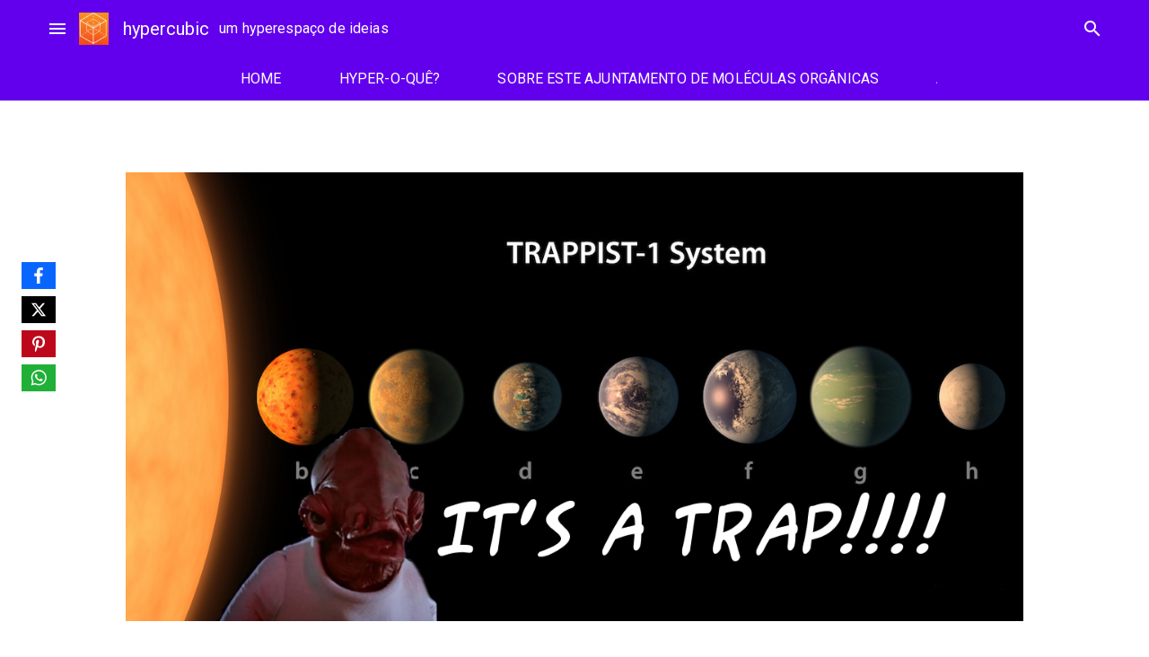

--- FILE ---
content_type: text/html; charset=UTF-8
request_url: https://www.blogs.unicamp.br/hypercubic/2017/04/trappist-1-is-a-trap/
body_size: 40655
content:
<!doctype html>
<html lang="pt-BR">
<head>
	<meta charset="UTF-8">
	<meta name="viewport" content="width=device-width, initial-scale=1">
	<link rel="profile" href="https://gmpg.org/xfn/11">

			<!-- Google Analytics -->
		<!-- Global site tag (gtag.js) - Google Analytics -->
		<script async src="https://www.googletagmanager.com/gtag/js?id=UA-127496932-1"></script>
		<script>
			window.dataLayer = window.dataLayer || [];

			function gtag() {
				dataLayer.push( arguments );
			}

			gtag( 'js', new Date() );

			gtag( 'config', 'UA-127496932-1' );
		</script>
		<!-- End Google Analytics -->
		<meta name='robots' content='index, follow, max-image-preview:large, max-snippet:-1, max-video-preview:-1' />
	<style>img:is([sizes="auto" i], [sizes^="auto," i]) { contain-intrinsic-size: 3000px 1500px }</style>
	
	<!-- This site is optimized with the Yoast SEO plugin v26.1.1 - https://yoast.com/wordpress/plugins/seo/ -->
	<title>TRAPPIST-1 is a TRAP! - hypercubic</title>
	<link rel="canonical" href="https://www.blogs.unicamp.br/hypercubic/2017/04/trappist-1-is-a-trap/" />
	<meta name="twitter:label1" content="Escrito por" />
	<meta name="twitter:data1" content="Renato Pincelli" />
	<meta name="twitter:label2" content="Est. tempo de leitura" />
	<meta name="twitter:data2" content="3 minutos" />
	<script type="application/ld+json" class="yoast-schema-graph">{"@context":"https://schema.org","@graph":[{"@type":"Article","@id":"https://www.blogs.unicamp.br/hypercubic/2017/04/trappist-1-is-a-trap/#article","isPartOf":{"@id":"https://www.blogs.unicamp.br/hypercubic/2017/04/trappist-1-is-a-trap/"},"author":{"name":"Renato Pincelli","@id":"https://www.blogs.unicamp.br/hypercubic/#/schema/person/c7be1e2811d061a75d3b4f4960eb53bd"},"headline":"TRAPPIST-1 is a TRAP!","datePublished":"2017-04-09T22:00:23+00:00","mainEntityOfPage":{"@id":"https://www.blogs.unicamp.br/hypercubic/2017/04/trappist-1-is-a-trap/"},"wordCount":571,"commentCount":0,"publisher":{"@id":"https://www.blogs.unicamp.br/hypercubic/#organization"},"image":{"@id":"https://www.blogs.unicamp.br/hypercubic/2017/04/trappist-1-is-a-trap/#primaryimage"},"thumbnailUrl":"https://www.blogs.unicamp.br/hypercubic/wp-content/uploads/sites/249/2017/04/trappist-trap.jpg","keywords":["anã-vermelha","exoplanetas","extrassolar","TRAPPIST-1"],"articleSection":["astrofísica","astronomia","ciência","divulgação científica","humor"],"inLanguage":"pt-BR","potentialAction":[{"@type":"CommentAction","name":"Comment","target":["https://www.blogs.unicamp.br/hypercubic/2017/04/trappist-1-is-a-trap/#respond"]}]},{"@type":"WebPage","@id":"https://www.blogs.unicamp.br/hypercubic/2017/04/trappist-1-is-a-trap/","url":"https://www.blogs.unicamp.br/hypercubic/2017/04/trappist-1-is-a-trap/","name":"TRAPPIST-1 is a TRAP! - hypercubic","isPartOf":{"@id":"https://www.blogs.unicamp.br/hypercubic/#website"},"primaryImageOfPage":{"@id":"https://www.blogs.unicamp.br/hypercubic/2017/04/trappist-1-is-a-trap/#primaryimage"},"image":{"@id":"https://www.blogs.unicamp.br/hypercubic/2017/04/trappist-1-is-a-trap/#primaryimage"},"thumbnailUrl":"https://www.blogs.unicamp.br/hypercubic/wp-content/uploads/sites/249/2017/04/trappist-trap.jpg","datePublished":"2017-04-09T22:00:23+00:00","breadcrumb":{"@id":"https://www.blogs.unicamp.br/hypercubic/2017/04/trappist-1-is-a-trap/#breadcrumb"},"inLanguage":"pt-BR","potentialAction":[{"@type":"ReadAction","target":["https://www.blogs.unicamp.br/hypercubic/2017/04/trappist-1-is-a-trap/"]}]},{"@type":"ImageObject","inLanguage":"pt-BR","@id":"https://www.blogs.unicamp.br/hypercubic/2017/04/trappist-1-is-a-trap/#primaryimage","url":"https://www.blogs.unicamp.br/hypercubic/wp-content/uploads/sites/249/2017/04/trappist-trap.jpg","contentUrl":"https://www.blogs.unicamp.br/hypercubic/wp-content/uploads/sites/249/2017/04/trappist-trap.jpg","width":1200,"height":600},{"@type":"BreadcrumbList","@id":"https://www.blogs.unicamp.br/hypercubic/2017/04/trappist-1-is-a-trap/#breadcrumb","itemListElement":[{"@type":"ListItem","position":1,"name":"Início","item":"https://www.blogs.unicamp.br/hypercubic/"},{"@type":"ListItem","position":2,"name":"TRAPPIST-1 is a TRAP!"}]},{"@type":"WebSite","@id":"https://www.blogs.unicamp.br/hypercubic/#website","url":"https://www.blogs.unicamp.br/hypercubic/","name":"hypercubic","description":"um hyperespaço de ideias","publisher":{"@id":"https://www.blogs.unicamp.br/hypercubic/#organization"},"potentialAction":[{"@type":"SearchAction","target":{"@type":"EntryPoint","urlTemplate":"https://www.blogs.unicamp.br/hypercubic/?s={search_term_string}"},"query-input":{"@type":"PropertyValueSpecification","valueRequired":true,"valueName":"search_term_string"}}],"inLanguage":"pt-BR"},{"@type":"Organization","@id":"https://www.blogs.unicamp.br/hypercubic/#organization","name":"hypercubic","url":"https://www.blogs.unicamp.br/hypercubic/","logo":{"@type":"ImageObject","inLanguage":"pt-BR","@id":"https://www.blogs.unicamp.br/hypercubic/#/schema/logo/image/","url":"https://www.blogs.unicamp.br/hypercubic/wp-content/uploads/sites/249/2022/11/cropped-Capa-do-Facebook-851x315-px.-1.png","contentUrl":"https://www.blogs.unicamp.br/hypercubic/wp-content/uploads/sites/249/2022/11/cropped-Capa-do-Facebook-851x315-px.-1.png","width":197,"height":211,"caption":"hypercubic"},"image":{"@id":"https://www.blogs.unicamp.br/hypercubic/#/schema/logo/image/"},"sameAs":["https://www.facebook.com/hypercubicBR/","https://www.instagram.com/hypercubic.blog/"]},{"@type":"Person","@id":"https://www.blogs.unicamp.br/hypercubic/#/schema/person/c7be1e2811d061a75d3b4f4960eb53bd","name":"Renato Pincelli","image":{"@type":"ImageObject","inLanguage":"pt-BR","@id":"https://www.blogs.unicamp.br/hypercubic/#/schema/person/image/","url":"https://secure.gravatar.com/avatar/ea6f8dd90510e820f465bc6a0210a398696be86dc9446fbf6420603bafe2a9fb?s=96&d=retro&r=g","contentUrl":"https://secure.gravatar.com/avatar/ea6f8dd90510e820f465bc6a0210a398696be86dc9446fbf6420603bafe2a9fb?s=96&d=retro&r=g","caption":"Renato Pincelli"},"url":"https://www.blogs.unicamp.br/hypercubic/author/hypercubic/"}]}</script>
	<!-- / Yoast SEO plugin. -->


<link rel='dns-prefetch' href='//static.addtoany.com' />
<link rel='dns-prefetch' href='//www.googletagmanager.com' />
<link rel='dns-prefetch' href='//fonts.googleapis.com' />
<link rel='dns-prefetch' href='//use.fontawesome.com' />
<link rel="alternate" type="application/rss+xml" title="Feed para hypercubic &raquo;" href="https://www.blogs.unicamp.br/hypercubic/feed/" />
<link rel="alternate" type="application/rss+xml" title="Feed de comentários para hypercubic &raquo;" href="https://www.blogs.unicamp.br/hypercubic/comments/feed/" />
<link rel="alternate" type="application/rss+xml" title="Feed de comentários para hypercubic &raquo; TRAPPIST-1 is a TRAP!" href="https://www.blogs.unicamp.br/hypercubic/2017/04/trappist-1-is-a-trap/feed/" />
		<!-- This site uses the Google Analytics by MonsterInsights plugin v9.8.0 - Using Analytics tracking - https://www.monsterinsights.com/ -->
							<script src="//www.googletagmanager.com/gtag/js?id=G-F2Y1R9EWJM"  data-cfasync="false" data-wpfc-render="false" type="text/javascript" async></script>
			<script data-cfasync="false" data-wpfc-render="false" type="text/javascript">
				var mi_version = '9.8.0';
				var mi_track_user = true;
				var mi_no_track_reason = '';
								var MonsterInsightsDefaultLocations = {"page_location":"https:\/\/www.blogs.unicamp.br\/hypercubic\/2017\/04\/trappist-1-is-a-trap\/"};
								if ( typeof MonsterInsightsPrivacyGuardFilter === 'function' ) {
					var MonsterInsightsLocations = (typeof MonsterInsightsExcludeQuery === 'object') ? MonsterInsightsPrivacyGuardFilter( MonsterInsightsExcludeQuery ) : MonsterInsightsPrivacyGuardFilter( MonsterInsightsDefaultLocations );
				} else {
					var MonsterInsightsLocations = (typeof MonsterInsightsExcludeQuery === 'object') ? MonsterInsightsExcludeQuery : MonsterInsightsDefaultLocations;
				}

								var disableStrs = [
										'ga-disable-G-F2Y1R9EWJM',
									];

				/* Function to detect opted out users */
				function __gtagTrackerIsOptedOut() {
					for (var index = 0; index < disableStrs.length; index++) {
						if (document.cookie.indexOf(disableStrs[index] + '=true') > -1) {
							return true;
						}
					}

					return false;
				}

				/* Disable tracking if the opt-out cookie exists. */
				if (__gtagTrackerIsOptedOut()) {
					for (var index = 0; index < disableStrs.length; index++) {
						window[disableStrs[index]] = true;
					}
				}

				/* Opt-out function */
				function __gtagTrackerOptout() {
					for (var index = 0; index < disableStrs.length; index++) {
						document.cookie = disableStrs[index] + '=true; expires=Thu, 31 Dec 2099 23:59:59 UTC; path=/';
						window[disableStrs[index]] = true;
					}
				}

				if ('undefined' === typeof gaOptout) {
					function gaOptout() {
						__gtagTrackerOptout();
					}
				}
								window.dataLayer = window.dataLayer || [];

				window.MonsterInsightsDualTracker = {
					helpers: {},
					trackers: {},
				};
				if (mi_track_user) {
					function __gtagDataLayer() {
						dataLayer.push(arguments);
					}

					function __gtagTracker(type, name, parameters) {
						if (!parameters) {
							parameters = {};
						}

						if (parameters.send_to) {
							__gtagDataLayer.apply(null, arguments);
							return;
						}

						if (type === 'event') {
														parameters.send_to = monsterinsights_frontend.v4_id;
							var hookName = name;
							if (typeof parameters['event_category'] !== 'undefined') {
								hookName = parameters['event_category'] + ':' + name;
							}

							if (typeof MonsterInsightsDualTracker.trackers[hookName] !== 'undefined') {
								MonsterInsightsDualTracker.trackers[hookName](parameters);
							} else {
								__gtagDataLayer('event', name, parameters);
							}
							
						} else {
							__gtagDataLayer.apply(null, arguments);
						}
					}

					__gtagTracker('js', new Date());
					__gtagTracker('set', {
						'developer_id.dZGIzZG': true,
											});
					if ( MonsterInsightsLocations.page_location ) {
						__gtagTracker('set', MonsterInsightsLocations);
					}
										__gtagTracker('config', 'G-F2Y1R9EWJM', {"forceSSL":"true","link_attribution":"true"} );
										window.gtag = __gtagTracker;										(function () {
						/* https://developers.google.com/analytics/devguides/collection/analyticsjs/ */
						/* ga and __gaTracker compatibility shim. */
						var noopfn = function () {
							return null;
						};
						var newtracker = function () {
							return new Tracker();
						};
						var Tracker = function () {
							return null;
						};
						var p = Tracker.prototype;
						p.get = noopfn;
						p.set = noopfn;
						p.send = function () {
							var args = Array.prototype.slice.call(arguments);
							args.unshift('send');
							__gaTracker.apply(null, args);
						};
						var __gaTracker = function () {
							var len = arguments.length;
							if (len === 0) {
								return;
							}
							var f = arguments[len - 1];
							if (typeof f !== 'object' || f === null || typeof f.hitCallback !== 'function') {
								if ('send' === arguments[0]) {
									var hitConverted, hitObject = false, action;
									if ('event' === arguments[1]) {
										if ('undefined' !== typeof arguments[3]) {
											hitObject = {
												'eventAction': arguments[3],
												'eventCategory': arguments[2],
												'eventLabel': arguments[4],
												'value': arguments[5] ? arguments[5] : 1,
											}
										}
									}
									if ('pageview' === arguments[1]) {
										if ('undefined' !== typeof arguments[2]) {
											hitObject = {
												'eventAction': 'page_view',
												'page_path': arguments[2],
											}
										}
									}
									if (typeof arguments[2] === 'object') {
										hitObject = arguments[2];
									}
									if (typeof arguments[5] === 'object') {
										Object.assign(hitObject, arguments[5]);
									}
									if ('undefined' !== typeof arguments[1].hitType) {
										hitObject = arguments[1];
										if ('pageview' === hitObject.hitType) {
											hitObject.eventAction = 'page_view';
										}
									}
									if (hitObject) {
										action = 'timing' === arguments[1].hitType ? 'timing_complete' : hitObject.eventAction;
										hitConverted = mapArgs(hitObject);
										__gtagTracker('event', action, hitConverted);
									}
								}
								return;
							}

							function mapArgs(args) {
								var arg, hit = {};
								var gaMap = {
									'eventCategory': 'event_category',
									'eventAction': 'event_action',
									'eventLabel': 'event_label',
									'eventValue': 'event_value',
									'nonInteraction': 'non_interaction',
									'timingCategory': 'event_category',
									'timingVar': 'name',
									'timingValue': 'value',
									'timingLabel': 'event_label',
									'page': 'page_path',
									'location': 'page_location',
									'title': 'page_title',
									'referrer' : 'page_referrer',
								};
								for (arg in args) {
																		if (!(!args.hasOwnProperty(arg) || !gaMap.hasOwnProperty(arg))) {
										hit[gaMap[arg]] = args[arg];
									} else {
										hit[arg] = args[arg];
									}
								}
								return hit;
							}

							try {
								f.hitCallback();
							} catch (ex) {
							}
						};
						__gaTracker.create = newtracker;
						__gaTracker.getByName = newtracker;
						__gaTracker.getAll = function () {
							return [];
						};
						__gaTracker.remove = noopfn;
						__gaTracker.loaded = true;
						window['__gaTracker'] = __gaTracker;
					})();
									} else {
										console.log("");
					(function () {
						function __gtagTracker() {
							return null;
						}

						window['__gtagTracker'] = __gtagTracker;
						window['gtag'] = __gtagTracker;
					})();
									}
			</script>
			
							<!-- / Google Analytics by MonsterInsights -->
		<script type="text/javascript">
/* <![CDATA[ */
window._wpemojiSettings = {"baseUrl":"https:\/\/s.w.org\/images\/core\/emoji\/16.0.1\/72x72\/","ext":".png","svgUrl":"https:\/\/s.w.org\/images\/core\/emoji\/16.0.1\/svg\/","svgExt":".svg","source":{"wpemoji":"https:\/\/www.blogs.unicamp.br\/hypercubic\/wp-includes\/js\/wp-emoji.js?ver=6.8.3","twemoji":"https:\/\/www.blogs.unicamp.br\/hypercubic\/wp-includes\/js\/twemoji.js?ver=6.8.3"}};
/**
 * @output wp-includes/js/wp-emoji-loader.js
 */

/**
 * Emoji Settings as exported in PHP via _print_emoji_detection_script().
 * @typedef WPEmojiSettings
 * @type {object}
 * @property {?object} source
 * @property {?string} source.concatemoji
 * @property {?string} source.twemoji
 * @property {?string} source.wpemoji
 * @property {?boolean} DOMReady
 * @property {?Function} readyCallback
 */

/**
 * Support tests.
 * @typedef SupportTests
 * @type {object}
 * @property {?boolean} flag
 * @property {?boolean} emoji
 */

/**
 * IIFE to detect emoji support and load Twemoji if needed.
 *
 * @param {Window} window
 * @param {Document} document
 * @param {WPEmojiSettings} settings
 */
( function wpEmojiLoader( window, document, settings ) {
	if ( typeof Promise === 'undefined' ) {
		return;
	}

	var sessionStorageKey = 'wpEmojiSettingsSupports';
	var tests = [ 'flag', 'emoji' ];

	/**
	 * Checks whether the browser supports offloading to a Worker.
	 *
	 * @since 6.3.0
	 *
	 * @private
	 *
	 * @returns {boolean}
	 */
	function supportsWorkerOffloading() {
		return (
			typeof Worker !== 'undefined' &&
			typeof OffscreenCanvas !== 'undefined' &&
			typeof URL !== 'undefined' &&
			URL.createObjectURL &&
			typeof Blob !== 'undefined'
		);
	}

	/**
	 * @typedef SessionSupportTests
	 * @type {object}
	 * @property {number} timestamp
	 * @property {SupportTests} supportTests
	 */

	/**
	 * Get support tests from session.
	 *
	 * @since 6.3.0
	 *
	 * @private
	 *
	 * @returns {?SupportTests} Support tests, or null if not set or older than 1 week.
	 */
	function getSessionSupportTests() {
		try {
			/** @type {SessionSupportTests} */
			var item = JSON.parse(
				sessionStorage.getItem( sessionStorageKey )
			);
			if (
				typeof item === 'object' &&
				typeof item.timestamp === 'number' &&
				new Date().valueOf() < item.timestamp + 604800 && // Note: Number is a week in seconds.
				typeof item.supportTests === 'object'
			) {
				return item.supportTests;
			}
		} catch ( e ) {}
		return null;
	}

	/**
	 * Persist the supports in session storage.
	 *
	 * @since 6.3.0
	 *
	 * @private
	 *
	 * @param {SupportTests} supportTests Support tests.
	 */
	function setSessionSupportTests( supportTests ) {
		try {
			/** @type {SessionSupportTests} */
			var item = {
				supportTests: supportTests,
				timestamp: new Date().valueOf()
			};

			sessionStorage.setItem(
				sessionStorageKey,
				JSON.stringify( item )
			);
		} catch ( e ) {}
	}

	/**
	 * Checks if two sets of Emoji characters render the same visually.
	 *
	 * This is used to determine if the browser is rendering an emoji with multiple data points
	 * correctly. set1 is the emoji in the correct form, using a zero-width joiner. set2 is the emoji
	 * in the incorrect form, using a zero-width space. If the two sets render the same, then the browser
	 * does not support the emoji correctly.
	 *
	 * This function may be serialized to run in a Worker. Therefore, it cannot refer to variables from the containing
	 * scope. Everything must be passed by parameters.
	 *
	 * @since 4.9.0
	 *
	 * @private
	 *
	 * @param {CanvasRenderingContext2D} context 2D Context.
	 * @param {string} set1 Set of Emoji to test.
	 * @param {string} set2 Set of Emoji to test.
	 *
	 * @return {boolean} True if the two sets render the same.
	 */
	function emojiSetsRenderIdentically( context, set1, set2 ) {
		// Cleanup from previous test.
		context.clearRect( 0, 0, context.canvas.width, context.canvas.height );
		context.fillText( set1, 0, 0 );
		var rendered1 = new Uint32Array(
			context.getImageData(
				0,
				0,
				context.canvas.width,
				context.canvas.height
			).data
		);

		// Cleanup from previous test.
		context.clearRect( 0, 0, context.canvas.width, context.canvas.height );
		context.fillText( set2, 0, 0 );
		var rendered2 = new Uint32Array(
			context.getImageData(
				0,
				0,
				context.canvas.width,
				context.canvas.height
			).data
		);

		return rendered1.every( function ( rendered2Data, index ) {
			return rendered2Data === rendered2[ index ];
		} );
	}

	/**
	 * Checks if the center point of a single emoji is empty.
	 *
	 * This is used to determine if the browser is rendering an emoji with a single data point
	 * correctly. The center point of an incorrectly rendered emoji will be empty. A correctly
	 * rendered emoji will have a non-zero value at the center point.
	 *
	 * This function may be serialized to run in a Worker. Therefore, it cannot refer to variables from the containing
	 * scope. Everything must be passed by parameters.
	 *
	 * @since 6.8.2
	 *
	 * @private
	 *
	 * @param {CanvasRenderingContext2D} context 2D Context.
	 * @param {string} emoji Emoji to test.
	 *
	 * @return {boolean} True if the center point is empty.
	 */
	function emojiRendersEmptyCenterPoint( context, emoji ) {
		// Cleanup from previous test.
		context.clearRect( 0, 0, context.canvas.width, context.canvas.height );
		context.fillText( emoji, 0, 0 );

		// Test if the center point (16, 16) is empty (0,0,0,0).
		var centerPoint = context.getImageData(16, 16, 1, 1);
		for ( var i = 0; i < centerPoint.data.length; i++ ) {
			if ( centerPoint.data[ i ] !== 0 ) {
				// Stop checking the moment it's known not to be empty.
				return false;
			}
		}

		return true;
	}

	/**
	 * Determines if the browser properly renders Emoji that Twemoji can supplement.
	 *
	 * This function may be serialized to run in a Worker. Therefore, it cannot refer to variables from the containing
	 * scope. Everything must be passed by parameters.
	 *
	 * @since 4.2.0
	 *
	 * @private
	 *
	 * @param {CanvasRenderingContext2D} context 2D Context.
	 * @param {string} type Whether to test for support of "flag" or "emoji".
	 * @param {Function} emojiSetsRenderIdentically Reference to emojiSetsRenderIdentically function, needed due to minification.
	 * @param {Function} emojiRendersEmptyCenterPoint Reference to emojiRendersEmptyCenterPoint function, needed due to minification.
	 *
	 * @return {boolean} True if the browser can render emoji, false if it cannot.
	 */
	function browserSupportsEmoji( context, type, emojiSetsRenderIdentically, emojiRendersEmptyCenterPoint ) {
		var isIdentical;

		switch ( type ) {
			case 'flag':
				/*
				 * Test for Transgender flag compatibility. Added in Unicode 13.
				 *
				 * To test for support, we try to render it, and compare the rendering to how it would look if
				 * the browser doesn't render it correctly (white flag emoji + transgender symbol).
				 */
				isIdentical = emojiSetsRenderIdentically(
					context,
					'\uD83C\uDFF3\uFE0F\u200D\u26A7\uFE0F', // as a zero-width joiner sequence
					'\uD83C\uDFF3\uFE0F\u200B\u26A7\uFE0F' // separated by a zero-width space
				);

				if ( isIdentical ) {
					return false;
				}

				/*
				 * Test for Sark flag compatibility. This is the least supported of the letter locale flags,
				 * so gives us an easy test for full support.
				 *
				 * To test for support, we try to render it, and compare the rendering to how it would look if
				 * the browser doesn't render it correctly ([C] + [Q]).
				 */
				isIdentical = emojiSetsRenderIdentically(
					context,
					'\uD83C\uDDE8\uD83C\uDDF6', // as the sequence of two code points
					'\uD83C\uDDE8\u200B\uD83C\uDDF6' // as the two code points separated by a zero-width space
				);

				if ( isIdentical ) {
					return false;
				}

				/*
				 * Test for English flag compatibility. England is a country in the United Kingdom, it
				 * does not have a two letter locale code but rather a five letter sub-division code.
				 *
				 * To test for support, we try to render it, and compare the rendering to how it would look if
				 * the browser doesn't render it correctly (black flag emoji + [G] + [B] + [E] + [N] + [G]).
				 */
				isIdentical = emojiSetsRenderIdentically(
					context,
					// as the flag sequence
					'\uD83C\uDFF4\uDB40\uDC67\uDB40\uDC62\uDB40\uDC65\uDB40\uDC6E\uDB40\uDC67\uDB40\uDC7F',
					// with each code point separated by a zero-width space
					'\uD83C\uDFF4\u200B\uDB40\uDC67\u200B\uDB40\uDC62\u200B\uDB40\uDC65\u200B\uDB40\uDC6E\u200B\uDB40\uDC67\u200B\uDB40\uDC7F'
				);

				return ! isIdentical;
			case 'emoji':
				/*
				 * Does Emoji 16.0 cause the browser to go splat?
				 *
				 * To test for Emoji 16.0 support, try to render a new emoji: Splatter.
				 *
				 * The splatter emoji is a single code point emoji. Testing for browser support
				 * required testing the center point of the emoji to see if it is empty.
				 *
				 * 0xD83E 0xDEDF (\uD83E\uDEDF) == 🫟 Splatter.
				 *
				 * When updating this test, please ensure that the emoji is either a single code point
				 * or switch to using the emojiSetsRenderIdentically function and testing with a zero-width
				 * joiner vs a zero-width space.
				 */
				var notSupported = emojiRendersEmptyCenterPoint( context, '\uD83E\uDEDF' );
				return ! notSupported;
		}

		return false;
	}

	/**
	 * Checks emoji support tests.
	 *
	 * This function may be serialized to run in a Worker. Therefore, it cannot refer to variables from the containing
	 * scope. Everything must be passed by parameters.
	 *
	 * @since 6.3.0
	 *
	 * @private
	 *
	 * @param {string[]} tests Tests.
	 * @param {Function} browserSupportsEmoji Reference to browserSupportsEmoji function, needed due to minification.
	 * @param {Function} emojiSetsRenderIdentically Reference to emojiSetsRenderIdentically function, needed due to minification.
	 * @param {Function} emojiRendersEmptyCenterPoint Reference to emojiRendersEmptyCenterPoint function, needed due to minification.
	 *
	 * @return {SupportTests} Support tests.
	 */
	function testEmojiSupports( tests, browserSupportsEmoji, emojiSetsRenderIdentically, emojiRendersEmptyCenterPoint ) {
		var canvas;
		if (
			typeof WorkerGlobalScope !== 'undefined' &&
			self instanceof WorkerGlobalScope
		) {
			canvas = new OffscreenCanvas( 300, 150 ); // Dimensions are default for HTMLCanvasElement.
		} else {
			canvas = document.createElement( 'canvas' );
		}

		var context = canvas.getContext( '2d', { willReadFrequently: true } );

		/*
		 * Chrome on OS X added native emoji rendering in M41. Unfortunately,
		 * it doesn't work when the font is bolder than 500 weight. So, we
		 * check for bold rendering support to avoid invisible emoji in Chrome.
		 */
		context.textBaseline = 'top';
		context.font = '600 32px Arial';

		var supports = {};
		tests.forEach( function ( test ) {
			supports[ test ] = browserSupportsEmoji( context, test, emojiSetsRenderIdentically, emojiRendersEmptyCenterPoint );
		} );
		return supports;
	}

	/**
	 * Adds a script to the head of the document.
	 *
	 * @ignore
	 *
	 * @since 4.2.0
	 *
	 * @param {string} src The url where the script is located.
	 *
	 * @return {void}
	 */
	function addScript( src ) {
		var script = document.createElement( 'script' );
		script.src = src;
		script.defer = true;
		document.head.appendChild( script );
	}

	settings.supports = {
		everything: true,
		everythingExceptFlag: true
	};

	// Create a promise for DOMContentLoaded since the worker logic may finish after the event has fired.
	var domReadyPromise = new Promise( function ( resolve ) {
		document.addEventListener( 'DOMContentLoaded', resolve, {
			once: true
		} );
	} );

	// Obtain the emoji support from the browser, asynchronously when possible.
	new Promise( function ( resolve ) {
		var supportTests = getSessionSupportTests();
		if ( supportTests ) {
			resolve( supportTests );
			return;
		}

		if ( supportsWorkerOffloading() ) {
			try {
				// Note that the functions are being passed as arguments due to minification.
				var workerScript =
					'postMessage(' +
					testEmojiSupports.toString() +
					'(' +
					[
						JSON.stringify( tests ),
						browserSupportsEmoji.toString(),
						emojiSetsRenderIdentically.toString(),
						emojiRendersEmptyCenterPoint.toString()
					].join( ',' ) +
					'));';
				var blob = new Blob( [ workerScript ], {
					type: 'text/javascript'
				} );
				var worker = new Worker( URL.createObjectURL( blob ), { name: 'wpTestEmojiSupports' } );
				worker.onmessage = function ( event ) {
					supportTests = event.data;
					setSessionSupportTests( supportTests );
					worker.terminate();
					resolve( supportTests );
				};
				return;
			} catch ( e ) {}
		}

		supportTests = testEmojiSupports( tests, browserSupportsEmoji, emojiSetsRenderIdentically, emojiRendersEmptyCenterPoint );
		setSessionSupportTests( supportTests );
		resolve( supportTests );
	} )
		// Once the browser emoji support has been obtained from the session, finalize the settings.
		.then( function ( supportTests ) {
			/*
			 * Tests the browser support for flag emojis and other emojis, and adjusts the
			 * support settings accordingly.
			 */
			for ( var test in supportTests ) {
				settings.supports[ test ] = supportTests[ test ];

				settings.supports.everything =
					settings.supports.everything && settings.supports[ test ];

				if ( 'flag' !== test ) {
					settings.supports.everythingExceptFlag =
						settings.supports.everythingExceptFlag &&
						settings.supports[ test ];
				}
			}

			settings.supports.everythingExceptFlag =
				settings.supports.everythingExceptFlag &&
				! settings.supports.flag;

			// Sets DOMReady to false and assigns a ready function to settings.
			settings.DOMReady = false;
			settings.readyCallback = function () {
				settings.DOMReady = true;
			};
		} )
		.then( function () {
			return domReadyPromise;
		} )
		.then( function () {
			// When the browser can not render everything we need to load a polyfill.
			if ( ! settings.supports.everything ) {
				settings.readyCallback();

				var src = settings.source || {};

				if ( src.concatemoji ) {
					addScript( src.concatemoji );
				} else if ( src.wpemoji && src.twemoji ) {
					addScript( src.twemoji );
					addScript( src.wpemoji );
				}
			}
		} );
} )( window, document, window._wpemojiSettings );

/* ]]> */
</script>
<link rel='stylesheet' id='editor_plus-plugin-frontend-style-css' href='https://www.blogs.unicamp.br/hypercubic/wp-content/plugins/editorplus/dist/style-gutenberg-frontend-style.css?ver=697b9fed262e4' type='text/css' media='' />
<style id='editor_plus-plugin-frontend-style-inline-css' type='text/css'>

    @font-face {
      font-family: 'eplus-icon';
      src: url('https://www.blogs.unicamp.br/hypercubic/wp-content/plugins/editorplus/extensions/icon-inserter/fonts/eplus-icon.eot?xs1351');
      src: url('https://www.blogs.unicamp.br/hypercubic/wp-content/plugins/editorplus/extensions/icon-inserter/fonts/eplus-icon.eot?xs1351#iefix')
          format('embedded-opentype'),
        url('https://www.blogs.unicamp.br/hypercubic/wp-content/plugins/editorplus/extensions/icon-inserter/fonts/eplus-icon.ttf?xs1351') format('truetype'),
        url('https://www.blogs.unicamp.br/hypercubic/wp-content/plugins/editorplus/extensions/icon-inserter/fonts/eplus-icon.woff?xs1351') format('woff'),
        url('https://www.blogs.unicamp.br/hypercubic/wp-content/plugins/editorplus/extensions/icon-inserter/fonts/eplus-icon.svg?xs1351#eplus-icon') format('svg');
      font-weight: normal;
      font-style: normal;
      font-display: block;
    }
</style>
<link rel='stylesheet' id='wpra-lightbox-css' href='https://www.blogs.unicamp.br/hypercubic/wp-content/plugins/wp-rss-aggregator/core/css/jquery-colorbox.css?ver=1.4.33' type='text/css' media='all' />
<link rel='stylesheet' id='hfe-widgets-style-css' href='https://www.blogs.unicamp.br/hypercubic/wp-content/plugins/header-footer-elementor/inc/widgets-css/frontend.css?ver=2.5.2' type='text/css' media='all' />
<link rel='stylesheet' id='premium-addons-css' href='https://www.blogs.unicamp.br/hypercubic/wp-content/plugins/premium-addons-for-elementor/assets/frontend/css/premium-addons.css?ver=4.11.41' type='text/css' media='all' />
<style id='wp-emoji-styles-inline-css' type='text/css'>

	img.wp-smiley, img.emoji {
		display: inline !important;
		border: none !important;
		box-shadow: none !important;
		height: 1em !important;
		width: 1em !important;
		margin: 0 0.07em !important;
		vertical-align: -0.1em !important;
		background: none !important;
		padding: 0 !important;
	}
</style>
<link rel='stylesheet' id='wp-block-library-css' href='https://www.blogs.unicamp.br/hypercubic/wp-includes/css/dist/block-library/style.css?ver=6.8.3' type='text/css' media='all' />
<style id='feedzy-rss-feeds-loop-style-inline-css' type='text/css'>
.wp-block-feedzy-rss-feeds-loop{display:grid;gap:24px;grid-template-columns:repeat(1,1fr)}@media(min-width:782px){.wp-block-feedzy-rss-feeds-loop.feedzy-loop-columns-2,.wp-block-feedzy-rss-feeds-loop.feedzy-loop-columns-3,.wp-block-feedzy-rss-feeds-loop.feedzy-loop-columns-4,.wp-block-feedzy-rss-feeds-loop.feedzy-loop-columns-5{grid-template-columns:repeat(2,1fr)}}@media(min-width:960px){.wp-block-feedzy-rss-feeds-loop.feedzy-loop-columns-2{grid-template-columns:repeat(2,1fr)}.wp-block-feedzy-rss-feeds-loop.feedzy-loop-columns-3{grid-template-columns:repeat(3,1fr)}.wp-block-feedzy-rss-feeds-loop.feedzy-loop-columns-4{grid-template-columns:repeat(4,1fr)}.wp-block-feedzy-rss-feeds-loop.feedzy-loop-columns-5{grid-template-columns:repeat(5,1fr)}}.wp-block-feedzy-rss-feeds-loop .wp-block-image.is-style-rounded img{border-radius:9999px}.wp-block-feedzy-rss-feeds-loop .wp-block-image:has(:is(img:not([src]),img[src=""])){display:none}

</style>
<style id='pdfemb-pdf-embedder-viewer-style-inline-css' type='text/css'>
.wp-block-pdfemb-pdf-embedder-viewer{max-width:none}

</style>
<link rel='stylesheet' id='wpra-displays-css' href='https://www.blogs.unicamp.br/hypercubic/wp-content/plugins/wp-rss-aggregator/core/css/displays.css?ver=5.0.4' type='text/css' media='all' />
<link rel='stylesheet' id='visual-portfolio-block-filter-by-category-css' href='https://www.blogs.unicamp.br/hypercubic/wp-content/plugins/visual-portfolio/build/gutenberg/blocks/filter-by-category/style.css?ver=1759859010' type='text/css' media='all' />
<link rel='stylesheet' id='visual-portfolio-block-pagination-css' href='https://www.blogs.unicamp.br/hypercubic/wp-content/plugins/visual-portfolio/build/gutenberg/blocks/pagination/style.css?ver=1759859010' type='text/css' media='all' />
<link rel='stylesheet' id='visual-portfolio-block-sort-css' href='https://www.blogs.unicamp.br/hypercubic/wp-content/plugins/visual-portfolio/build/gutenberg/blocks/sort/style.css?ver=1759859010' type='text/css' media='all' />
<style id='global-styles-inline-css' type='text/css'>
:root{--wp--preset--aspect-ratio--square: 1;--wp--preset--aspect-ratio--4-3: 4/3;--wp--preset--aspect-ratio--3-4: 3/4;--wp--preset--aspect-ratio--3-2: 3/2;--wp--preset--aspect-ratio--2-3: 2/3;--wp--preset--aspect-ratio--16-9: 16/9;--wp--preset--aspect-ratio--9-16: 9/16;--wp--preset--color--black: #000000;--wp--preset--color--cyan-bluish-gray: #abb8c3;--wp--preset--color--white: #ffffff;--wp--preset--color--pale-pink: #f78da7;--wp--preset--color--vivid-red: #cf2e2e;--wp--preset--color--luminous-vivid-orange: #ff6900;--wp--preset--color--luminous-vivid-amber: #fcb900;--wp--preset--color--light-green-cyan: #7bdcb5;--wp--preset--color--vivid-green-cyan: #00d084;--wp--preset--color--pale-cyan-blue: #8ed1fc;--wp--preset--color--vivid-cyan-blue: #0693e3;--wp--preset--color--vivid-purple: #9b51e0;--wp--preset--color--primary: var(--md-sys-color-primary);--wp--preset--color--on-primary: var(--md-sys-color-on-primary);--wp--preset--color--primary-container: var(--md-sys-color-primary-container);--wp--preset--color--on-primary-container: var(--md-sys-color-on-primary-container);--wp--preset--color--secondary: var(--md-sys-color-secondary);--wp--preset--color--on-secondary: var(--md-sys-color-on-secondary);--wp--preset--color--secondary-container: var(--md-sys-color-secondary-container);--wp--preset--color--on-secondary-container: var(--md-sys-color-on-secondary-container);--wp--preset--color--tertiary: var(--md-sys-color-tertiary);--wp--preset--color--on-tertiary: var(--md-sys-color-on-tertiary);--wp--preset--color--tertiary-container: var(--md-sys-color-tertiary-container);--wp--preset--color--on-tertiary-container: var(--md-sys-color-on-tertiary-container);--wp--preset--color--error: var(--md-sys-color-error);--wp--preset--color--on-error: var(--md-sys-color-on-error);--wp--preset--color--error-container: var(--md-sys-color-error-container);--wp--preset--color--on-error-container: var(--md-sys-color-on-error-container);--wp--preset--color--background: var(--md-sys-color-background);--wp--preset--color--on-background: var(--md-sys-color-on-background);--wp--preset--color--surface: var(--md-sys-color-surface);--wp--preset--color--on-surface: var(--md-sys-color-on-surface);--wp--preset--color--surface-variant: var(--md-sys-color-surface-variant);--wp--preset--color--on-surface-variant: var(--md-sys-color-on-surface-variant);--wp--preset--color--outline: var(--md-sys-color-outline);--wp--preset--color--shadow: var(--md-sys-color-shadow);--wp--preset--color--inverse-surface: var(--md-sys-color-inverse-surface);--wp--preset--color--inverse-on-surface: var(--md-sys-color-inverse-on-surface);--wp--preset--color--inverse-primary: var(--md-sys-color-inverse-primary);--wp--preset--gradient--vivid-cyan-blue-to-vivid-purple: linear-gradient(135deg,rgba(6,147,227,1) 0%,rgb(155,81,224) 100%);--wp--preset--gradient--light-green-cyan-to-vivid-green-cyan: linear-gradient(135deg,rgb(122,220,180) 0%,rgb(0,208,130) 100%);--wp--preset--gradient--luminous-vivid-amber-to-luminous-vivid-orange: linear-gradient(135deg,rgba(252,185,0,1) 0%,rgba(255,105,0,1) 100%);--wp--preset--gradient--luminous-vivid-orange-to-vivid-red: linear-gradient(135deg,rgba(255,105,0,1) 0%,rgb(207,46,46) 100%);--wp--preset--gradient--very-light-gray-to-cyan-bluish-gray: linear-gradient(135deg,rgb(238,238,238) 0%,rgb(169,184,195) 100%);--wp--preset--gradient--cool-to-warm-spectrum: linear-gradient(135deg,rgb(74,234,220) 0%,rgb(151,120,209) 20%,rgb(207,42,186) 40%,rgb(238,44,130) 60%,rgb(251,105,98) 80%,rgb(254,248,76) 100%);--wp--preset--gradient--blush-light-purple: linear-gradient(135deg,rgb(255,206,236) 0%,rgb(152,150,240) 100%);--wp--preset--gradient--blush-bordeaux: linear-gradient(135deg,rgb(254,205,165) 0%,rgb(254,45,45) 50%,rgb(107,0,62) 100%);--wp--preset--gradient--luminous-dusk: linear-gradient(135deg,rgb(255,203,112) 0%,rgb(199,81,192) 50%,rgb(65,88,208) 100%);--wp--preset--gradient--pale-ocean: linear-gradient(135deg,rgb(255,245,203) 0%,rgb(182,227,212) 50%,rgb(51,167,181) 100%);--wp--preset--gradient--electric-grass: linear-gradient(135deg,rgb(202,248,128) 0%,rgb(113,206,126) 100%);--wp--preset--gradient--midnight: linear-gradient(135deg,rgb(2,3,129) 0%,rgb(40,116,252) 100%);--wp--preset--font-size--small: 13px;--wp--preset--font-size--medium: 20px;--wp--preset--font-size--large: 36px;--wp--preset--font-size--x-large: 42px;--wp--preset--font-size--display-large: var(--md-sys-typescale-display-large-size, 7.5em);--wp--preset--font-size--display-medium: var(--md-sys-typescale-display-medium-size, 6.875em);--wp--preset--font-size--display-small: var(--md-sys-typescale-display-small-size, 6em);--wp--preset--font-size--headline-large: var(--md-sys-typescale-headline-large-size, 3.75em);--wp--preset--font-size--headline-medium: var(--md-sys-typescale-headline-medium-size, 3em);--wp--preset--font-size--headline-small: var(--md-sys-typescale-headline-small-size, 2.125em);--wp--preset--font-size--title-large: var(--md-sys-typescale-title-large-size, 1.5em);--wp--preset--font-size--title-medium: var(--md-sys-typescale-title-medium-size, 1.25em);--wp--preset--font-size--title-small: var(--md-sys-typescale-title-small-size, 0.875em);--wp--preset--font-size--label-large: var(--md-sys-typescale-label-large-size, 1em);--wp--preset--font-size--label-medium: var(--md-sys-typescale-label-medium-size, 0.875em);--wp--preset--font-size--label-small: var(--md-sys-typescale-label-small-size, 0.75em);--wp--preset--font-size--body-large: var(--md-sys-typescale-body-large-size, 1);--wp--preset--font-size--body-medium: var(--md-sys-typescale-body-medium-size, 0.857em);--wp--preset--font-size--body-small: var(--md-sys-typescale-body-small-size, 0.75em);--wp--preset--spacing--20: 0.44rem;--wp--preset--spacing--30: 0.67rem;--wp--preset--spacing--40: 1rem;--wp--preset--spacing--50: 1.5rem;--wp--preset--spacing--60: 2.25rem;--wp--preset--spacing--70: 3.38rem;--wp--preset--spacing--80: 5.06rem;--wp--preset--shadow--natural: 6px 6px 9px rgba(0, 0, 0, 0.2);--wp--preset--shadow--deep: 12px 12px 50px rgba(0, 0, 0, 0.4);--wp--preset--shadow--sharp: 6px 6px 0px rgba(0, 0, 0, 0.2);--wp--preset--shadow--outlined: 6px 6px 0px -3px rgba(255, 255, 255, 1), 6px 6px rgba(0, 0, 0, 1);--wp--preset--shadow--crisp: 6px 6px 0px rgba(0, 0, 0, 1);}:root { --wp--style--global--content-size: 840px;--wp--style--global--wide-size: 84rem; }:where(body) { margin: 0; }.wp-site-blocks > .alignleft { float: left; margin-right: 2em; }.wp-site-blocks > .alignright { float: right; margin-left: 2em; }.wp-site-blocks > .aligncenter { justify-content: center; margin-left: auto; margin-right: auto; }:where(.is-layout-flex){gap: 0.5em;}:where(.is-layout-grid){gap: 0.5em;}.is-layout-flow > .alignleft{float: left;margin-inline-start: 0;margin-inline-end: 2em;}.is-layout-flow > .alignright{float: right;margin-inline-start: 2em;margin-inline-end: 0;}.is-layout-flow > .aligncenter{margin-left: auto !important;margin-right: auto !important;}.is-layout-constrained > .alignleft{float: left;margin-inline-start: 0;margin-inline-end: 2em;}.is-layout-constrained > .alignright{float: right;margin-inline-start: 2em;margin-inline-end: 0;}.is-layout-constrained > .aligncenter{margin-left: auto !important;margin-right: auto !important;}.is-layout-constrained > :where(:not(.alignleft):not(.alignright):not(.alignfull)){max-width: var(--wp--style--global--content-size);margin-left: auto !important;margin-right: auto !important;}.is-layout-constrained > .alignwide{max-width: var(--wp--style--global--wide-size);}body .is-layout-flex{display: flex;}.is-layout-flex{flex-wrap: wrap;align-items: center;}.is-layout-flex > :is(*, div){margin: 0;}body .is-layout-grid{display: grid;}.is-layout-grid > :is(*, div){margin: 0;}body{padding-top: 0px;padding-right: 0px;padding-bottom: 0px;padding-left: 0px;}a:where(:not(.wp-element-button)){text-decoration: underline;}:root :where(.wp-element-button, .wp-block-button__link){background-color: #32373c;border-width: 0;color: #fff;font-family: inherit;font-size: inherit;line-height: inherit;padding: calc(0.667em + 2px) calc(1.333em + 2px);text-decoration: none;}.has-black-color{color: var(--wp--preset--color--black) !important;}.has-cyan-bluish-gray-color{color: var(--wp--preset--color--cyan-bluish-gray) !important;}.has-white-color{color: var(--wp--preset--color--white) !important;}.has-pale-pink-color{color: var(--wp--preset--color--pale-pink) !important;}.has-vivid-red-color{color: var(--wp--preset--color--vivid-red) !important;}.has-luminous-vivid-orange-color{color: var(--wp--preset--color--luminous-vivid-orange) !important;}.has-luminous-vivid-amber-color{color: var(--wp--preset--color--luminous-vivid-amber) !important;}.has-light-green-cyan-color{color: var(--wp--preset--color--light-green-cyan) !important;}.has-vivid-green-cyan-color{color: var(--wp--preset--color--vivid-green-cyan) !important;}.has-pale-cyan-blue-color{color: var(--wp--preset--color--pale-cyan-blue) !important;}.has-vivid-cyan-blue-color{color: var(--wp--preset--color--vivid-cyan-blue) !important;}.has-vivid-purple-color{color: var(--wp--preset--color--vivid-purple) !important;}.has-primary-color{color: var(--wp--preset--color--primary) !important;}.has-on-primary-color{color: var(--wp--preset--color--on-primary) !important;}.has-primary-container-color{color: var(--wp--preset--color--primary-container) !important;}.has-on-primary-container-color{color: var(--wp--preset--color--on-primary-container) !important;}.has-secondary-color{color: var(--wp--preset--color--secondary) !important;}.has-on-secondary-color{color: var(--wp--preset--color--on-secondary) !important;}.has-secondary-container-color{color: var(--wp--preset--color--secondary-container) !important;}.has-on-secondary-container-color{color: var(--wp--preset--color--on-secondary-container) !important;}.has-tertiary-color{color: var(--wp--preset--color--tertiary) !important;}.has-on-tertiary-color{color: var(--wp--preset--color--on-tertiary) !important;}.has-tertiary-container-color{color: var(--wp--preset--color--tertiary-container) !important;}.has-on-tertiary-container-color{color: var(--wp--preset--color--on-tertiary-container) !important;}.has-error-color{color: var(--wp--preset--color--error) !important;}.has-on-error-color{color: var(--wp--preset--color--on-error) !important;}.has-error-container-color{color: var(--wp--preset--color--error-container) !important;}.has-on-error-container-color{color: var(--wp--preset--color--on-error-container) !important;}.has-background-color{color: var(--wp--preset--color--background) !important;}.has-on-background-color{color: var(--wp--preset--color--on-background) !important;}.has-surface-color{color: var(--wp--preset--color--surface) !important;}.has-on-surface-color{color: var(--wp--preset--color--on-surface) !important;}.has-surface-variant-color{color: var(--wp--preset--color--surface-variant) !important;}.has-on-surface-variant-color{color: var(--wp--preset--color--on-surface-variant) !important;}.has-outline-color{color: var(--wp--preset--color--outline) !important;}.has-shadow-color{color: var(--wp--preset--color--shadow) !important;}.has-inverse-surface-color{color: var(--wp--preset--color--inverse-surface) !important;}.has-inverse-on-surface-color{color: var(--wp--preset--color--inverse-on-surface) !important;}.has-inverse-primary-color{color: var(--wp--preset--color--inverse-primary) !important;}.has-black-background-color{background-color: var(--wp--preset--color--black) !important;}.has-cyan-bluish-gray-background-color{background-color: var(--wp--preset--color--cyan-bluish-gray) !important;}.has-white-background-color{background-color: var(--wp--preset--color--white) !important;}.has-pale-pink-background-color{background-color: var(--wp--preset--color--pale-pink) !important;}.has-vivid-red-background-color{background-color: var(--wp--preset--color--vivid-red) !important;}.has-luminous-vivid-orange-background-color{background-color: var(--wp--preset--color--luminous-vivid-orange) !important;}.has-luminous-vivid-amber-background-color{background-color: var(--wp--preset--color--luminous-vivid-amber) !important;}.has-light-green-cyan-background-color{background-color: var(--wp--preset--color--light-green-cyan) !important;}.has-vivid-green-cyan-background-color{background-color: var(--wp--preset--color--vivid-green-cyan) !important;}.has-pale-cyan-blue-background-color{background-color: var(--wp--preset--color--pale-cyan-blue) !important;}.has-vivid-cyan-blue-background-color{background-color: var(--wp--preset--color--vivid-cyan-blue) !important;}.has-vivid-purple-background-color{background-color: var(--wp--preset--color--vivid-purple) !important;}.has-primary-background-color{background-color: var(--wp--preset--color--primary) !important;}.has-on-primary-background-color{background-color: var(--wp--preset--color--on-primary) !important;}.has-primary-container-background-color{background-color: var(--wp--preset--color--primary-container) !important;}.has-on-primary-container-background-color{background-color: var(--wp--preset--color--on-primary-container) !important;}.has-secondary-background-color{background-color: var(--wp--preset--color--secondary) !important;}.has-on-secondary-background-color{background-color: var(--wp--preset--color--on-secondary) !important;}.has-secondary-container-background-color{background-color: var(--wp--preset--color--secondary-container) !important;}.has-on-secondary-container-background-color{background-color: var(--wp--preset--color--on-secondary-container) !important;}.has-tertiary-background-color{background-color: var(--wp--preset--color--tertiary) !important;}.has-on-tertiary-background-color{background-color: var(--wp--preset--color--on-tertiary) !important;}.has-tertiary-container-background-color{background-color: var(--wp--preset--color--tertiary-container) !important;}.has-on-tertiary-container-background-color{background-color: var(--wp--preset--color--on-tertiary-container) !important;}.has-error-background-color{background-color: var(--wp--preset--color--error) !important;}.has-on-error-background-color{background-color: var(--wp--preset--color--on-error) !important;}.has-error-container-background-color{background-color: var(--wp--preset--color--error-container) !important;}.has-on-error-container-background-color{background-color: var(--wp--preset--color--on-error-container) !important;}.has-background-background-color{background-color: var(--wp--preset--color--background) !important;}.has-on-background-background-color{background-color: var(--wp--preset--color--on-background) !important;}.has-surface-background-color{background-color: var(--wp--preset--color--surface) !important;}.has-on-surface-background-color{background-color: var(--wp--preset--color--on-surface) !important;}.has-surface-variant-background-color{background-color: var(--wp--preset--color--surface-variant) !important;}.has-on-surface-variant-background-color{background-color: var(--wp--preset--color--on-surface-variant) !important;}.has-outline-background-color{background-color: var(--wp--preset--color--outline) !important;}.has-shadow-background-color{background-color: var(--wp--preset--color--shadow) !important;}.has-inverse-surface-background-color{background-color: var(--wp--preset--color--inverse-surface) !important;}.has-inverse-on-surface-background-color{background-color: var(--wp--preset--color--inverse-on-surface) !important;}.has-inverse-primary-background-color{background-color: var(--wp--preset--color--inverse-primary) !important;}.has-black-border-color{border-color: var(--wp--preset--color--black) !important;}.has-cyan-bluish-gray-border-color{border-color: var(--wp--preset--color--cyan-bluish-gray) !important;}.has-white-border-color{border-color: var(--wp--preset--color--white) !important;}.has-pale-pink-border-color{border-color: var(--wp--preset--color--pale-pink) !important;}.has-vivid-red-border-color{border-color: var(--wp--preset--color--vivid-red) !important;}.has-luminous-vivid-orange-border-color{border-color: var(--wp--preset--color--luminous-vivid-orange) !important;}.has-luminous-vivid-amber-border-color{border-color: var(--wp--preset--color--luminous-vivid-amber) !important;}.has-light-green-cyan-border-color{border-color: var(--wp--preset--color--light-green-cyan) !important;}.has-vivid-green-cyan-border-color{border-color: var(--wp--preset--color--vivid-green-cyan) !important;}.has-pale-cyan-blue-border-color{border-color: var(--wp--preset--color--pale-cyan-blue) !important;}.has-vivid-cyan-blue-border-color{border-color: var(--wp--preset--color--vivid-cyan-blue) !important;}.has-vivid-purple-border-color{border-color: var(--wp--preset--color--vivid-purple) !important;}.has-primary-border-color{border-color: var(--wp--preset--color--primary) !important;}.has-on-primary-border-color{border-color: var(--wp--preset--color--on-primary) !important;}.has-primary-container-border-color{border-color: var(--wp--preset--color--primary-container) !important;}.has-on-primary-container-border-color{border-color: var(--wp--preset--color--on-primary-container) !important;}.has-secondary-border-color{border-color: var(--wp--preset--color--secondary) !important;}.has-on-secondary-border-color{border-color: var(--wp--preset--color--on-secondary) !important;}.has-secondary-container-border-color{border-color: var(--wp--preset--color--secondary-container) !important;}.has-on-secondary-container-border-color{border-color: var(--wp--preset--color--on-secondary-container) !important;}.has-tertiary-border-color{border-color: var(--wp--preset--color--tertiary) !important;}.has-on-tertiary-border-color{border-color: var(--wp--preset--color--on-tertiary) !important;}.has-tertiary-container-border-color{border-color: var(--wp--preset--color--tertiary-container) !important;}.has-on-tertiary-container-border-color{border-color: var(--wp--preset--color--on-tertiary-container) !important;}.has-error-border-color{border-color: var(--wp--preset--color--error) !important;}.has-on-error-border-color{border-color: var(--wp--preset--color--on-error) !important;}.has-error-container-border-color{border-color: var(--wp--preset--color--error-container) !important;}.has-on-error-container-border-color{border-color: var(--wp--preset--color--on-error-container) !important;}.has-background-border-color{border-color: var(--wp--preset--color--background) !important;}.has-on-background-border-color{border-color: var(--wp--preset--color--on-background) !important;}.has-surface-border-color{border-color: var(--wp--preset--color--surface) !important;}.has-on-surface-border-color{border-color: var(--wp--preset--color--on-surface) !important;}.has-surface-variant-border-color{border-color: var(--wp--preset--color--surface-variant) !important;}.has-on-surface-variant-border-color{border-color: var(--wp--preset--color--on-surface-variant) !important;}.has-outline-border-color{border-color: var(--wp--preset--color--outline) !important;}.has-shadow-border-color{border-color: var(--wp--preset--color--shadow) !important;}.has-inverse-surface-border-color{border-color: var(--wp--preset--color--inverse-surface) !important;}.has-inverse-on-surface-border-color{border-color: var(--wp--preset--color--inverse-on-surface) !important;}.has-inverse-primary-border-color{border-color: var(--wp--preset--color--inverse-primary) !important;}.has-vivid-cyan-blue-to-vivid-purple-gradient-background{background: var(--wp--preset--gradient--vivid-cyan-blue-to-vivid-purple) !important;}.has-light-green-cyan-to-vivid-green-cyan-gradient-background{background: var(--wp--preset--gradient--light-green-cyan-to-vivid-green-cyan) !important;}.has-luminous-vivid-amber-to-luminous-vivid-orange-gradient-background{background: var(--wp--preset--gradient--luminous-vivid-amber-to-luminous-vivid-orange) !important;}.has-luminous-vivid-orange-to-vivid-red-gradient-background{background: var(--wp--preset--gradient--luminous-vivid-orange-to-vivid-red) !important;}.has-very-light-gray-to-cyan-bluish-gray-gradient-background{background: var(--wp--preset--gradient--very-light-gray-to-cyan-bluish-gray) !important;}.has-cool-to-warm-spectrum-gradient-background{background: var(--wp--preset--gradient--cool-to-warm-spectrum) !important;}.has-blush-light-purple-gradient-background{background: var(--wp--preset--gradient--blush-light-purple) !important;}.has-blush-bordeaux-gradient-background{background: var(--wp--preset--gradient--blush-bordeaux) !important;}.has-luminous-dusk-gradient-background{background: var(--wp--preset--gradient--luminous-dusk) !important;}.has-pale-ocean-gradient-background{background: var(--wp--preset--gradient--pale-ocean) !important;}.has-electric-grass-gradient-background{background: var(--wp--preset--gradient--electric-grass) !important;}.has-midnight-gradient-background{background: var(--wp--preset--gradient--midnight) !important;}.has-small-font-size{font-size: var(--wp--preset--font-size--small) !important;}.has-medium-font-size{font-size: var(--wp--preset--font-size--medium) !important;}.has-large-font-size{font-size: var(--wp--preset--font-size--large) !important;}.has-x-large-font-size{font-size: var(--wp--preset--font-size--x-large) !important;}.has-display-large-font-size{font-size: var(--wp--preset--font-size--display-large) !important;}.has-display-medium-font-size{font-size: var(--wp--preset--font-size--display-medium) !important;}.has-display-small-font-size{font-size: var(--wp--preset--font-size--display-small) !important;}.has-headline-large-font-size{font-size: var(--wp--preset--font-size--headline-large) !important;}.has-headline-medium-font-size{font-size: var(--wp--preset--font-size--headline-medium) !important;}.has-headline-small-font-size{font-size: var(--wp--preset--font-size--headline-small) !important;}.has-title-large-font-size{font-size: var(--wp--preset--font-size--title-large) !important;}.has-title-medium-font-size{font-size: var(--wp--preset--font-size--title-medium) !important;}.has-title-small-font-size{font-size: var(--wp--preset--font-size--title-small) !important;}.has-label-large-font-size{font-size: var(--wp--preset--font-size--label-large) !important;}.has-label-medium-font-size{font-size: var(--wp--preset--font-size--label-medium) !important;}.has-label-small-font-size{font-size: var(--wp--preset--font-size--label-small) !important;}.has-body-large-font-size{font-size: var(--wp--preset--font-size--body-large) !important;}.has-body-medium-font-size{font-size: var(--wp--preset--font-size--body-medium) !important;}.has-body-small-font-size{font-size: var(--wp--preset--font-size--body-small) !important;}
:where(.wp-block-post-template.is-layout-flex){gap: 1.25em;}:where(.wp-block-post-template.is-layout-grid){gap: 1.25em;}
:where(.wp-block-columns.is-layout-flex){gap: 2em;}:where(.wp-block-columns.is-layout-grid){gap: 2em;}
:root :where(.wp-block-pullquote){font-size: 1.5em;line-height: 1.6;}
:where(.wp-block-visual-portfolio-loop.is-layout-flex){gap: 1.25em;}:where(.wp-block-visual-portfolio-loop.is-layout-grid){gap: 1.25em;}
</style>
<link rel='stylesheet' id='prflxtrflds_front_stylesheet-css' href='https://www.blogs.unicamp.br/hypercubic/wp-content/plugins/profile-extra-fields/css/front_style.css?ver=1.2.4' type='text/css' media='all' />
<link rel='stylesheet' id='responsive-lightbox-swipebox-css' href='https://www.blogs.unicamp.br/hypercubic/wp-content/plugins/responsive-lightbox/assets/swipebox/swipebox.css?ver=1.5.2' type='text/css' media='all' />
<link rel='stylesheet' id='simply-gallery-block-frontend-css' href='https://www.blogs.unicamp.br/hypercubic/wp-content/plugins/simply-gallery-block/blocks/pgc_sgb.min.style.css?ver=3.2.7' type='text/css' media='all' />
<link rel='stylesheet' id='obfx-module-pub-css-social-sharing-module-0-css' href='https://www.blogs.unicamp.br/hypercubic/wp-content/plugins/themeisle-companion/obfx_modules/social-sharing/css/public.css?ver=3.0.2' type='text/css' media='all' />
<link rel='stylesheet' id='ivory-search-styles-css' href='https://www.blogs.unicamp.br/hypercubic/wp-content/plugins/add-search-to-menu/public/css/ivory-search.min.css?ver=5.5.11' type='text/css' media='all' />
<link rel='stylesheet' id='hfe-style-css' href='https://www.blogs.unicamp.br/hypercubic/wp-content/plugins/header-footer-elementor/assets/css/header-footer-elementor.css?ver=2.5.2' type='text/css' media='all' />
<link rel='stylesheet' id='elementor-frontend-css' href='https://www.blogs.unicamp.br/hypercubic/wp-content/plugins/elementor/assets/css/frontend.css?ver=3.32.4' type='text/css' media='all' />
<link rel='stylesheet' id='feedzy-rss-feeds-elementor-css' href='https://www.blogs.unicamp.br/hypercubic/wp-content/plugins/feedzy-rss-feeds/css/feedzy-rss-feeds.css?ver=1' type='text/css' media='all' />
<link rel='stylesheet' id='elementor-icons-css' href='https://www.blogs.unicamp.br/hypercubic/wp-content/plugins/elementor/assets/lib/eicons/css/elementor-icons.css?ver=5.44.0' type='text/css' media='all' />
<link rel='stylesheet' id='elementor-post-11016-css' href='https://www.blogs.unicamp.br/hypercubic/wp-content/uploads/sites/249/elementor/css/post-11016.css?ver=1668016366' type='text/css' media='all' />
<link rel='stylesheet' id='font-awesome-css' href='https://www.blogs.unicamp.br/hypercubic/wp-content/plugins/elementor/assets/lib/font-awesome/css/font-awesome.css?ver=4.7.0' type='text/css' media='all' />
<link rel='stylesheet' id='namogo-icons-css' href='https://www.blogs.unicamp.br/hypercubic/wp-content/plugins/elementor-extras/assets/lib/nicons/css/nicons.css?ver=2.2.51' type='text/css' media='all' />
<link rel='stylesheet' id='elementor-extras-frontend-css' href='https://www.blogs.unicamp.br/hypercubic/wp-content/plugins/elementor-extras/assets/css/frontend.css?ver=2.2.51' type='text/css' media='all' />
<link rel='stylesheet' id='netsposts_css-css' href='https://www.blogs.unicamp.br/hypercubic/wp-content/plugins/network-posts-extended/css/net_posts_extended.css?ver=1.0.0' type='text/css' media='all' />
<link rel='stylesheet' id='netsposts_star_css-css' href='https://www.blogs.unicamp.br/hypercubic/wp-content/plugins/network-posts-extended/css/fontawesome-stars.css?ver=6.8.3' type='text/css' media='all' />
<link rel='stylesheet' id='material-design-google-style-css' href='https://www.blogs.unicamp.br/hypercubic/wp-content/themes/material-design-google/style.css?ver=0.7.0' type='text/css' media='all' />
<style id='material-design-google-style-inline-css' type='text/css'>

		:root {
			
		}

		/* Forced dark mode */
		body[data-color-scheme='dark'] {
			
		}


		body[data-color-scheme='light'] {
			
		}
	
</style>
<link rel='stylesheet' id='material-design-google-front-end-css-css' href='https://www.blogs.unicamp.br/hypercubic/wp-content/themes/material-design-google/assets/css/front-end-compiled.css?ver=0.7.0' type='text/css' media='all' />
<link rel='stylesheet' id='material-google-fonts-cdn-css' href='//fonts.googleapis.com/css?family=Roboto%7CMaterial+Icons&#038;ver=0.7.0' type='text/css' media='all' />
<link rel='stylesheet' id='recent-posts-widget-with-thumbnails-public-style-css' href='https://www.blogs.unicamp.br/hypercubic/wp-content/plugins/recent-posts-widget-with-thumbnails/public.css?ver=7.1.1' type='text/css' media='all' />
<link rel='stylesheet' id='wp-pagenavi-css' href='https://www.blogs.unicamp.br/hypercubic/wp-content/plugins/wp-pagenavi/pagenavi-css.css?ver=2.70' type='text/css' media='all' />
<link rel='stylesheet' id='bfa-font-awesome-css' href='https://use.fontawesome.com/releases/v5.15.4/css/all.css?ver=2.0.3' type='text/css' media='all' />
<link rel='stylesheet' id='addtoany-css' href='https://www.blogs.unicamp.br/hypercubic/wp-content/plugins/add-to-any/addtoany.min.css?ver=1.16' type='text/css' media='all' />
<link rel='stylesheet' id='hfe-elementor-icons-css' href='https://www.blogs.unicamp.br/hypercubic/wp-content/plugins/elementor/assets/lib/eicons/css/elementor-icons.min.css?ver=5.34.0' type='text/css' media='all' />
<link rel='stylesheet' id='hfe-icons-list-css' href='https://www.blogs.unicamp.br/hypercubic/wp-content/plugins/elementor/assets/css/widget-icon-list.min.css?ver=3.24.3' type='text/css' media='all' />
<link rel='stylesheet' id='hfe-social-icons-css' href='https://www.blogs.unicamp.br/hypercubic/wp-content/plugins/elementor/assets/css/widget-social-icons.min.css?ver=3.24.0' type='text/css' media='all' />
<link rel='stylesheet' id='hfe-social-share-icons-brands-css' href='https://www.blogs.unicamp.br/hypercubic/wp-content/plugins/elementor/assets/lib/font-awesome/css/brands.css?ver=5.15.3' type='text/css' media='all' />
<link rel='stylesheet' id='hfe-social-share-icons-fontawesome-css' href='https://www.blogs.unicamp.br/hypercubic/wp-content/plugins/elementor/assets/lib/font-awesome/css/fontawesome.css?ver=5.15.3' type='text/css' media='all' />
<link rel='stylesheet' id='hfe-nav-menu-icons-css' href='https://www.blogs.unicamp.br/hypercubic/wp-content/plugins/elementor/assets/lib/font-awesome/css/solid.css?ver=5.15.3' type='text/css' media='all' />
<link rel='stylesheet' id='dashicons-css' href='https://www.blogs.unicamp.br/hypercubic/wp-includes/css/dashicons.css?ver=6.8.3' type='text/css' media='all' />
<link rel='stylesheet' id='master-addons-main-style-css' href='https://www.blogs.unicamp.br/hypercubic/wp-content/plugins/master-addons/assets/css/master-addons-styles.css?ver=6.8.3' type='text/css' media='all' />
<link rel='stylesheet' id='eael-general-css' href='https://www.blogs.unicamp.br/hypercubic/wp-content/plugins/essential-addons-for-elementor-lite/assets/front-end/css/view/general.min.css?ver=6.3.3' type='text/css' media='all' />
<link rel='stylesheet' id='elementor-gf-local-roboto-css' href='http://www.blogs.unicamp.br/hypercubic/wp-content/uploads/sites/249/elementor/google-fonts/css/roboto.css?ver=1742845095' type='text/css' media='all' />
<link rel='stylesheet' id='elementor-gf-local-robotoslab-css' href='http://www.blogs.unicamp.br/hypercubic/wp-content/uploads/sites/249/elementor/google-fonts/css/robotoslab.css?ver=1742845100' type='text/css' media='all' />
<script type="text/javascript" src="https://www.blogs.unicamp.br/hypercubic/wp-content/plugins/google-analytics-for-wordpress/assets/js/frontend-gtag.js?ver=1769709549" id="monsterinsights-frontend-script-js" async="async" data-wp-strategy="async"></script>
<script data-cfasync="false" data-wpfc-render="false" type="text/javascript" id='monsterinsights-frontend-script-js-extra'>/* <![CDATA[ */
var monsterinsights_frontend = {"js_events_tracking":"true","download_extensions":"doc,pdf,ppt,zip,xls,docx,pptx,xlsx","inbound_paths":"[{\"path\":\"\\\/go\\\/\",\"label\":\"affiliate\"},{\"path\":\"\\\/recommend\\\/\",\"label\":\"affiliate\"}]","home_url":"https:\/\/www.blogs.unicamp.br\/hypercubic","hash_tracking":"false","v4_id":"G-F2Y1R9EWJM"};/* ]]> */
</script>
<script type="text/javascript" id="jquery-core-js-before">
/* <![CDATA[ */
/* < ![CDATA[ */
function jltmaNS(n){for(var e=n.split("."),a=window,i="",r=e.length,t=0;r>t;t++)"window"!=e[t]&&(i=e[t],a[i]=a[i]||{},a=a[i]);return a;}
/* ]]]]><![CDATA[> */
/* ]]> */
</script>
<script type="text/javascript" id="nb-jquery" src="https://www.blogs.unicamp.br/hypercubic/wp-includes/js/jquery/jquery.js?ver=3.7.1" id="jquery-core-js"></script>
<script type="text/javascript" src="https://www.blogs.unicamp.br/hypercubic/wp-includes/js/jquery/jquery-migrate.js?ver=3.4.1" id="jquery-migrate-js"></script>
<script type="text/javascript" id="jquery-js-after">
/* <![CDATA[ */
!function($){"use strict";$(document).ready(function(){$(this).scrollTop()>100&&$(".hfe-scroll-to-top-wrap").removeClass("hfe-scroll-to-top-hide"),$(window).scroll(function(){$(this).scrollTop()<100?$(".hfe-scroll-to-top-wrap").fadeOut(300):$(".hfe-scroll-to-top-wrap").fadeIn(300)}),$(".hfe-scroll-to-top-wrap").on("click",function(){$("html, body").animate({scrollTop:0},300);return!1})})}(jQuery);
!function($){'use strict';$(document).ready(function(){var bar=$('.hfe-reading-progress-bar');if(!bar.length)return;$(window).on('scroll',function(){var s=$(window).scrollTop(),d=$(document).height()-$(window).height(),p=d? s/d*100:0;bar.css('width',p+'%')});});}(jQuery);
/* ]]> */
</script>
<script type="text/javascript" id="addtoany-core-js-before">
/* <![CDATA[ */
window.a2a_config=window.a2a_config||{};a2a_config.callbacks=[];a2a_config.overlays=[];a2a_config.templates={};a2a_localize = {
	Share: "Share",
	Save: "Save",
	Subscribe: "Subscribe",
	Email: "Email",
	Bookmark: "Bookmark",
	ShowAll: "Show all",
	ShowLess: "Show less",
	FindServices: "Find service(s)",
	FindAnyServiceToAddTo: "Instantly find any service to add to",
	PoweredBy: "Powered by",
	ShareViaEmail: "Share via email",
	SubscribeViaEmail: "Subscribe via email",
	BookmarkInYourBrowser: "Bookmark in your browser",
	BookmarkInstructions: "Press Ctrl+D or \u2318+D to bookmark this page",
	AddToYourFavorites: "Add to your favorites",
	SendFromWebOrProgram: "Send from any email address or email program",
	EmailProgram: "Email program",
	More: "More&#8230;",
	ThanksForSharing: "Thanks for sharing!",
	ThanksForFollowing: "Thanks for following!"
};
/* ]]> */
</script>
<script type="text/javascript" defer src="https://static.addtoany.com/menu/page.js" id="addtoany-core-js"></script>
<script type="text/javascript" defer src="https://www.blogs.unicamp.br/hypercubic/wp-content/plugins/add-to-any/addtoany.min.js?ver=1.1" id="addtoany-jquery-js"></script>
<script type="text/javascript" src="https://www.blogs.unicamp.br/hypercubic/wp-content/plugins/responsive-lightbox/assets/swipebox/jquery.swipebox.js?ver=1.5.2" id="responsive-lightbox-swipebox-js"></script>
<script type="text/javascript" src="https://www.blogs.unicamp.br/hypercubic/wp-includes/js/underscore.min.js?ver=1.13.7" id="underscore-js"></script>
<script type="text/javascript" src="https://www.blogs.unicamp.br/hypercubic/wp-content/plugins/responsive-lightbox/assets/infinitescroll/infinite-scroll.pkgd.js?ver=4.0.1" id="responsive-lightbox-infinite-scroll-js"></script>
<script type="text/javascript" id="responsive-lightbox-js-before">
/* <![CDATA[ */
var rlArgs = {"script":"swipebox","selector":"lightbox","customEvents":"","activeGalleries":true,"animation":true,"hideCloseButtonOnMobile":false,"removeBarsOnMobile":false,"hideBars":true,"hideBarsDelay":5000,"videoMaxWidth":1080,"useSVG":true,"loopAtEnd":false,"woocommerce_gallery":false,"ajaxurl":"https:\/\/www.blogs.unicamp.br\/hypercubic\/wp-admin\/admin-ajax.php","nonce":"b2ab45c1e8","preview":false,"postId":9175,"scriptExtension":false};
/* ]]> */
</script>
<script type="text/javascript" src="https://www.blogs.unicamp.br/hypercubic/wp-content/plugins/responsive-lightbox/js/front.js?ver=2.5.3" id="responsive-lightbox-js"></script>

<!-- Snippet da etiqueta do Google (gtag.js) adicionado pelo Site Kit -->
<!-- Snippet do Google Análises adicionado pelo Site Kit -->
<script type="text/javascript" src="https://www.googletagmanager.com/gtag/js?id=G-58ZG7R3TB4" id="google_gtagjs-js" async></script>
<script type="text/javascript" id="google_gtagjs-js-after">
/* <![CDATA[ */
window.dataLayer = window.dataLayer || [];function gtag(){dataLayer.push(arguments);}
gtag("set","linker",{"domains":["www.blogs.unicamp.br"]});
gtag("js", new Date());
gtag("set", "developer_id.dZTNiMT", true);
gtag("config", "G-58ZG7R3TB4");
/* ]]> */
</script>
<script type="text/javascript" src="https://www.blogs.unicamp.br/hypercubic/wp-content/plugins/happy-elementor-addons/assets/vendor/dom-purify/purify.min.js?ver=3.1.6" id="dom-purify-js"></script>
<link rel="https://api.w.org/" href="https://www.blogs.unicamp.br/hypercubic/wp-json/" /><link rel="alternate" title="JSON" type="application/json" href="https://www.blogs.unicamp.br/hypercubic/wp-json/wp/v2/posts/9175" /><link rel="EditURI" type="application/rsd+xml" title="RSD" href="https://www.blogs.unicamp.br/hypercubic/xmlrpc.php?rsd" />
<meta name="generator" content="WordPress 6.8.3" />
<link rel='shortlink' href='https://www.blogs.unicamp.br/hypercubic/?p=9175' />
<link rel="alternate" title="oEmbed (JSON)" type="application/json+oembed" href="https://www.blogs.unicamp.br/hypercubic/wp-json/oembed/1.0/embed?url=https%3A%2F%2Fwww.blogs.unicamp.br%2Fhypercubic%2F2017%2F04%2Ftrappist-1-is-a-trap%2F" />
<link rel="alternate" title="oEmbed (XML)" type="text/xml+oembed" href="https://www.blogs.unicamp.br/hypercubic/wp-json/oembed/1.0/embed?url=https%3A%2F%2Fwww.blogs.unicamp.br%2Fhypercubic%2F2017%2F04%2Ftrappist-1-is-a-trap%2F&#038;format=xml" />
<style type='text/css'> .ae_data .elementor-editor-element-setting {
            display:none !important;
            }
            </style><style type="text/css">
.feedzy-rss-link-icon:after {
	content: url("https://www.blogs.unicamp.br/hypercubic/wp-content/plugins/feedzy-rss-feeds/img/external-link.png");
	margin-left: 3px;
}
</style>
		<meta name="generator" content="Site Kit by Google 1.163.0" />        <script type="text/javascript">
            (function () {
                window.lsow_fs = {can_use_premium_code: false};
            })();
        </script>
        <noscript><style>.simply-gallery-amp{ display: block !important; }</style></noscript><noscript><style>.sgb-preloader{ display: none !important; }</style></noscript><!-- Enter your scripts here --><script type='text/javascript'>
/* <![CDATA[ */
var VPData = {"version":"3.3.16","pro":false,"__":{"couldnt_retrieve_vp":"Couldn't retrieve Visual Portfolio ID.","pswp_close":"Close (Esc)","pswp_share":"Share","pswp_fs":"Toggle fullscreen","pswp_zoom":"Zoom in\/out","pswp_prev":"Previous (arrow left)","pswp_next":"Next (arrow right)","pswp_share_fb":"Share on Facebook","pswp_share_tw":"Tweet","pswp_share_x":"X","pswp_share_pin":"Pin it","pswp_download":"Download","fancybox_close":"Close","fancybox_next":"Next","fancybox_prev":"Previous","fancybox_error":"The requested content cannot be loaded. <br \/> Please try again later.","fancybox_play_start":"Start slideshow","fancybox_play_stop":"Pause slideshow","fancybox_full_screen":"Full screen","fancybox_thumbs":"Thumbnails","fancybox_download":"Download","fancybox_share":"Share","fancybox_zoom":"Zoom"},"settingsPopupGallery":{"enable_on_wordpress_images":false,"vendor":"fancybox","deep_linking":false,"deep_linking_url_to_share_images":false,"show_arrows":true,"show_counter":true,"show_zoom_button":true,"show_fullscreen_button":true,"show_share_button":true,"show_close_button":true,"show_thumbs":true,"show_download_button":false,"show_slideshow":false,"click_to_zoom":true,"restore_focus":true},"screenSizes":[320,576,768,992,1200]};
/* ]]> */
</script>
		<noscript>
			<style type="text/css">
				.vp-portfolio__preloader-wrap{display:none}.vp-portfolio__filter-wrap,.vp-portfolio__items-wrap,.vp-portfolio__pagination-wrap,.vp-portfolio__sort-wrap{opacity:1;visibility:visible}.vp-portfolio__item .vp-portfolio__item-img noscript+img,.vp-portfolio__thumbnails-wrap{display:none}
			</style>
		</noscript>
		<style id="essential-blocks-global-styles">
            :root {
                --eb-global-primary-color: #101828;
--eb-global-secondary-color: #475467;
--eb-global-tertiary-color: #98A2B3;
--eb-global-text-color: #475467;
--eb-global-heading-color: #1D2939;
--eb-global-link-color: #444CE7;
--eb-global-background-color: #F9FAFB;
--eb-global-button-text-color: #FFFFFF;
--eb-global-button-background-color: #101828;
--eb-gradient-primary-color: linear-gradient(90deg, hsla(259, 84%, 78%, 1) 0%, hsla(206, 67%, 75%, 1) 100%);
--eb-gradient-secondary-color: linear-gradient(90deg, hsla(18, 76%, 85%, 1) 0%, hsla(203, 69%, 84%, 1) 100%);
--eb-gradient-tertiary-color: linear-gradient(90deg, hsla(248, 21%, 15%, 1) 0%, hsla(250, 14%, 61%, 1) 100%);
--eb-gradient-background-color: linear-gradient(90deg, rgb(250, 250, 250) 0%, rgb(233, 233, 233) 49%, rgb(244, 243, 243) 100%);

                --eb-tablet-breakpoint: 1024px;
--eb-mobile-breakpoint: 767px;

            }
            
            
        </style><meta name="material-design-google-theme" content="v0.7.0" /><link rel="pingback" href="https://www.blogs.unicamp.br/hypercubic/xmlrpc.php"><meta name="google-site-verification" content="22wzNWyMh6e0u48tu7Jk_DffUT70YGeKxp1ojfa35UM"><meta name="generator" content="Elementor 3.32.4; features: additional_custom_breakpoints; settings: css_print_method-external, google_font-enabled, font_display-auto">
			<style>
				.e-con.e-parent:nth-of-type(n+4):not(.e-lazyloaded):not(.e-no-lazyload),
				.e-con.e-parent:nth-of-type(n+4):not(.e-lazyloaded):not(.e-no-lazyload) * {
					background-image: none !important;
				}
				@media screen and (max-height: 1024px) {
					.e-con.e-parent:nth-of-type(n+3):not(.e-lazyloaded):not(.e-no-lazyload),
					.e-con.e-parent:nth-of-type(n+3):not(.e-lazyloaded):not(.e-no-lazyload) * {
						background-image: none !important;
					}
				}
				@media screen and (max-height: 640px) {
					.e-con.e-parent:nth-of-type(n+2):not(.e-lazyloaded):not(.e-no-lazyload),
					.e-con.e-parent:nth-of-type(n+2):not(.e-lazyloaded):not(.e-no-lazyload) * {
						background-image: none !important;
					}
				}
			</style>
					<style type="text/css">
			/* If html does not have either class, do not show lazy loaded images. */
			html:not(.vp-lazyload-enabled):not(.js) .vp-lazyload {
				display: none;
			}
		</style>
		<script>
			document.documentElement.classList.add(
				'vp-lazyload-enabled'
			);
		</script>
		<link rel="icon" href="https://www.blogs.unicamp.br/hypercubic/wp-content/uploads/sites/249/2022/11/cropped-cropped-Capa-do-Facebook-851x315-px.-1-1-32x32.png" sizes="32x32" />
<link rel="icon" href="https://www.blogs.unicamp.br/hypercubic/wp-content/uploads/sites/249/2022/11/cropped-cropped-Capa-do-Facebook-851x315-px.-1-1-192x192.png" sizes="192x192" />
<link rel="apple-touch-icon" href="https://www.blogs.unicamp.br/hypercubic/wp-content/uploads/sites/249/2022/11/cropped-cropped-Capa-do-Facebook-851x315-px.-1-1-180x180.png" />
<meta name="msapplication-TileImage" content="https://www.blogs.unicamp.br/hypercubic/wp-content/uploads/sites/249/2022/11/cropped-cropped-Capa-do-Facebook-851x315-px.-1-1-270x270.png" />
</head>

<body class="nb-3-3-8 nimble-no-local-data-skp__post_post_9175 nimble-no-group-site-tmpl-skp__all_post wp-singular post-template-default single single-post postid-9175 single-format-standard wp-custom-logo wp-theme-material-design-google mdc-typography sek-hide-rc-badge material-design-google eplus_styles ehf-template-material-design-google ehf-stylesheet-material-design-google elementor-default elementor-kit-11016">
			<script>
			(function($) {
				if (!$) {
					return;
				}

				// Previously we added this code on Elementor pages only,
				// but sometimes Lightbox enabled globally and it still conflicting with our galleries.
				// if (!$('.elementor-page').length) {
				//     return;
				// }

				function addDataAttribute($items) {
					$items.find('.vp-portfolio__item a:not([data-elementor-open-lightbox])').each(function () {
						if (/\.(png|jpe?g|gif|svg|webp)(\?.*)?$/i.test(this.href)) {
							this.dataset.elementorOpenLightbox = 'no';
						}
					});
				}

				$(document).on('init.vpf', function(event, vpObject) {
					if ('vpf' !== event.namespace) {
						return;
					}

					addDataAttribute(vpObject.$item);
				});
				$(document).on('addItems.vpf', function(event, vpObject, $items) {
					if ('vpf' !== event.namespace) {
						return;
					}

					addDataAttribute($items);
				});
			})(window.jQuery);
		</script>
		
	<div id="page" class="site">
		<a class="skip-link screen-reader-text" href="#content">Skip to content</a>

		
<aside class="mdc-drawer material-drawer mdc-drawer--modal">
	<div class="mdc-drawer__header">
					<div class="logo">
				<a href="https://www.blogs.unicamp.br/hypercubic/" class="custom-logo-link" rel="home"><img width="197" height="211" src="https://www.blogs.unicamp.br/hypercubic/wp-content/uploads/sites/249/2022/11/cropped-Capa-do-Facebook-851x315-px.-1.png" class="custom-logo no-lazy" alt="hypercubic" decoding="async" /></a>			</div>
		
		<div class="mdc-drawer__title">
				<div class="site-title__wrapper">
		<div class="site-title__row">
			<div class="site-title title-large">
				<a href="https://www.blogs.unicamp.br/hypercubic/" rel="home">hypercubic</a>
			</div>

			<button type="button" class="mdc-icon-button mdc-drawer__close">
				<span class="mdc-button__ripple"></span>
				<i class="material-icons mdc-button__icon" aria-hidden="true">close</i>
				<span class="screen-reader-text">Close drawer</span>
			</button>
		</div>
		<div class="site-tagline label-large">um hyperespaço de ideias</div>
	</div>
			</div>
	</div>
	<div class="mdc-drawer__content">
		
<form class="search-form" action="https://www.blogs.unicamp.br/hypercubic/" method="get" role="search" id="search-697b9fed4c8d8">
	<label class="mdc-text-field mdc-text-field--outlined mdc-text-field--with-trailing-icon">
		<input class="mdc-text-field__input" type="text" aria-labelledby="search-label-697b9fed4c8d9" name="s" value="">
		<i class="material-icons mdc-text-field__icon mdc-text-field__icon--trailing" tabindex="0" role="button">search</i>
		<div class="mdc-notched-outline">
			<div class="mdc-notched-outline__leading"></div>
			<div class="mdc-notched-outline__notch">
			<span class="mdc-floating-label" id="search-label-697b9fed4c8d9">Search</span>
			</div>
			<div class="mdc-notched-outline__trailing"></div>
		</div>
	</label>
</form>

		<nav class="mdc-list mdc-drawer__list" role="listbox">
			<div id="secondary-menu" class="menu"><ul>
<a href=""  class="mdc-list-item"><span class="mdc-list-item__text">Adicione sua dimensão</span></a></li>
<a href=""  class="mdc-list-item"><span class="mdc-list-item__text">Blog</span></a></li>
<a href=""  class="mdc-list-item"><span class="mdc-list-item__text">Front Page</span></a></li>
<a href=""  class="mdc-list-item"><span class="mdc-list-item__text">Home</span></a></li>
<a href=""  class="mdc-list-item"><span class="mdc-list-item__text">Hyper-o-quê?</span></a></li>
<a href=""  class="mdc-list-item"><span class="mdc-list-item__text">Sobre este ajuntamento de moléculas orgânicas</span></a></li>
</ul></div>
		</nav>
	</div>
</aside>

<div class="mdc-drawer-scrim"></div>

		
<div
	class="
		site__navigation
					-has-tab-bar
				"
	role="banner"
>
	
<div class="mdc-top-app-bar top-app-bar ">
	<div class="mdc-top-app-bar__row top-app-bar__header">
		<section class="mdc-top-app-bar__section mdc-top-app-bar__section--align-start">
			<button class="material-icons mdc-top-app-bar__navigation-icon mdc-icon-button top-app-bar__menu-trigger">menu</button>

							<div class="logo">
					<a href="https://www.blogs.unicamp.br/hypercubic/" class="custom-logo-link" rel="home"><img width="197" height="211" src="https://www.blogs.unicamp.br/hypercubic/wp-content/uploads/sites/249/2022/11/cropped-Capa-do-Facebook-851x315-px.-1.png" class="custom-logo no-lazy" alt="hypercubic" decoding="async" /></a>				</div>
						<span class="mdc-top-app-bar__title top-app-bar__title">
					<div class="site-title__wrapper">
		<div class="site-title__row">
			<div class="site-title title-large">
				<a href="https://www.blogs.unicamp.br/hypercubic/" rel="home">hypercubic</a>
			</div>

			<button type="button" class="mdc-icon-button mdc-drawer__close">
				<span class="mdc-button__ripple"></span>
				<i class="material-icons mdc-button__icon" aria-hidden="true">close</i>
				<span class="screen-reader-text">Close drawer</span>
			</button>
		</div>
		<div class="site-tagline label-large">um hyperespaço de ideias</div>
	</div>
				</span>
		</section>
		<section class="mdc-top-app-bar__section mdc-top-app-bar__section--align-end top-app-bar__menu" role="toolbar">
							<button class="material-icons mdc-top-app-bar__navigation-icon mdc-icon-button search__button" aria-label="Search">
					<span class="mdc-button__ripple"></span>
					search
				</button>
			
			<button class="material-icons mdc-top-app-bar__navigation-icon mdc-icon-button dark-mode__button" aria-label="Toggle Dark Mode">
				<span class="mdc-button__ripple"></span>
				<span class="dark-mode__icon">dark_mode</span>
			</button>
		</section>
	</div>

	<div class="mdc-top-app-bar__row top-app-bar__search">
		
<form class="search-form" action="https://www.blogs.unicamp.br/hypercubic/" method="get" id="search-697b9fed4daaf"">
	<div class="mdc-text-field mdc-text-field--fullwidth mdc-text-field--no-label">
		<div class="mdc-text-field__ripple"></div>
		<input
			class="mdc-text-field__input"
			placeholder="Search the site"
			aria-label="Search"
			type="search"
			name="s"
		>
	</div>
	<button class="mdc-button mdc-button--unelevated button__search" type="submit">
		<span class="mdc-button__ripple"></span>
		<span class="mdc-button__label">Search</span>
	</button>
	<button class="material-icons mdc-top-app-bar__navigation-icon mdc-icon-button mdc-button--unelevated button__back" type="button" aria-label="Exit search form">
		<span class="mdc-button__ripple"></span>
		<i class="material-icons mdc-button__icon" aria-hidden="true">close</i>
	</button>
</form>
	</div>

	
<div class="tab-bar__wrap">
	<div class="mdc-tab-bar tab-bar" role="tablist">
		<div class="mdc-tab-scroller">
			<div class="mdc-tab-scroller__scroll-area">
				<div class="mdc-tab-scroller__scroll-content">
					<a href="http://scienceblogs.com.br/hypercubic"  class="mdc-tab">		<span class="mdc-tab__content">
			<span class="mdc-tab__text-label">Home</span>
		</span>

		<span
			class="mdc-tab-indicator
					">
			<span class="mdc-tab-indicator__content mdc-tab-indicator__content--underline"></span>
		</span>
		<span class="mdc-tab__ripple"></span>
		</a><a href="https://www.blogs.unicamp.br/hypercubic/hyper-o-que/"  class="mdc-tab">		<span class="mdc-tab__content">
			<span class="mdc-tab__text-label">Hyper-o-quê?</span>
		</span>

		<span
			class="mdc-tab-indicator
					">
			<span class="mdc-tab-indicator__content mdc-tab-indicator__content--underline"></span>
		</span>
		<span class="mdc-tab__ripple"></span>
		</a><a href="https://www.blogs.unicamp.br/hypercubic/sobre/"  class="mdc-tab">		<span class="mdc-tab__content">
			<span class="mdc-tab__text-label">Sobre este ajuntamento de moléculas orgânicas</span>
		</span>

		<span
			class="mdc-tab-indicator
					">
			<span class="mdc-tab-indicator__content mdc-tab-indicator__content--underline"></span>
		</span>
		<span class="mdc-tab__ripple"></span>
		</a><a href="https://www.blogs.unicamp.br/hypercubic/adicione-sua-dimensao/"  class="mdc-tab">		<span class="mdc-tab__content">
			<span class="mdc-tab__text-label">Adicione sua dimensão</span>
		</span>

		<span
			class="mdc-tab-indicator
					">
			<span class="mdc-tab-indicator__content mdc-tab-indicator__content--underline"></span>
		</span>
		<span class="mdc-tab__ripple"></span>
		</a>				</div>
			</div>
		</div>
	</div>
</div>
</div>
</div>

		<div id="content" class="site-content">

	<div id="primary" class="content-area">
		<main id="main" class="site-main">

		
<article id="post-9175" class="post-9175 post type-post status-publish format-standard has-post-thumbnail hentry category-astrofisica category-astronomia category-ciencia category-divulgacao-cientifica category-humor tag-ana-vermelha tag-exoplanetas tag-extrassolar tag-trappist-1">
	
			<div class="post-thumbnail featured-image">
				<img fetchpriority="high" width="1200" height="600" src="https://www.blogs.unicamp.br/hypercubic/wp-content/uploads/sites/249/2017/04/trappist-trap.jpg" class="attachment-post-thumbnail size-post-thumbnail no-lazy wp-post-image" alt="" decoding="async" srcset="https://www.blogs.unicamp.br/hypercubic/wp-content/uploads/sites/249/2017/04/trappist-trap.jpg 1200w, https://www.blogs.unicamp.br/hypercubic/wp-content/uploads/sites/249/2017/04/trappist-trap-300x150.jpg 300w, https://www.blogs.unicamp.br/hypercubic/wp-content/uploads/sites/249/2017/04/trappist-trap-1024x512.jpg 1024w, https://www.blogs.unicamp.br/hypercubic/wp-content/uploads/sites/249/2017/04/trappist-trap-768x384.jpg 768w, https://www.blogs.unicamp.br/hypercubic/wp-content/uploads/sites/249/2017/04/trappist-trap-1080x540.jpg 1080w" sizes="(max-width: 1200px) 100vw, 1200px" />			</div><!-- .post-thumbnail -->

		
	<header class="entry-header section-inner">
					<div class="entry-meta">
				<span class="posted-on"><a class="date label-medium" href="https://www.blogs.unicamp.br/hypercubic/2017/04/trappist-1-is-a-trap/" rel="bookmark"><time class="entry-date published updated" datetime="2017-04-09T19:00:23-03:00">09/04/2017</time></a></span><span class="separator">⌙</span>		<span class="cat-links">
			<span class="label-medium">
																																																						
									<a href="https://www.blogs.unicamp.br/hypercubic/category/astronomia/astrofisica/" rel="category" aria-label="
						Category: astrofísica						">
						astrofísica					</a>
					, 					<a href="https://www.blogs.unicamp.br/hypercubic/category/astronomia/" rel="category" aria-label="
						Category: astronomia						">
						astronomia					</a>
					, 					<a href="https://www.blogs.unicamp.br/hypercubic/category/ciencia/" rel="category" aria-label="
						Category: ciência						">
						ciência					</a>
					, 					<a href="https://www.blogs.unicamp.br/hypercubic/category/divulgacao-cientifica/" rel="category" aria-label="
						Category: divulgação científica						">
						divulgação científica					</a>
					, 					<a href="https://www.blogs.unicamp.br/hypercubic/category/humor/" rel="category" aria-label="
						Category: humor						">
						humor					</a>
								</span>
		</span>
						</div><!-- .entry-meta -->
		
		<h1 class="entry-title headline-large">TRAPPIST-1 is a TRAP!</h1>			<div class="byline"> <span class="author vcard"><img alt='' src='https://secure.gravatar.com/avatar/ea6f8dd90510e820f465bc6a0210a398696be86dc9446fbf6420603bafe2a9fb?s=36&#038;d=retro&#038;r=g' srcset='https://secure.gravatar.com/avatar/ea6f8dd90510e820f465bc6a0210a398696be86dc9446fbf6420603bafe2a9fb?s=72&#038;d=retro&#038;r=g 2x' class='avatar avatar-36 photo' height='36' width='36' decoding='async'/><a class="url fn n body-small" href="https://www.blogs.unicamp.br/hypercubic/author/hypercubic/">Renato Pincelli</a></span></div>			</header><!-- .entry-header -->

	<div class="entry-content">
		<p><a href="http://scienceblogs.com.br/hypercubic/files/2017/04/trappist-trap.jpg" data-rel="lightbox-image-0" data-rl_title="" data-rl_caption="" title=""><img decoding="async" class="alignleft size-large wp-image-9181" src="http://scienceblogs.com.br/hypercubic/files/2017/04/trappist-trap-1024x512.jpg" alt="trappist-trap" width="1024" height="512" srcset="https://www.blogs.unicamp.br/hypercubic/wp-content/uploads/sites/249/2017/04/trappist-trap-1024x512.jpg 1024w, https://www.blogs.unicamp.br/hypercubic/wp-content/uploads/sites/249/2017/04/trappist-trap-300x150.jpg 300w, https://www.blogs.unicamp.br/hypercubic/wp-content/uploads/sites/249/2017/04/trappist-trap-768x384.jpg 768w, https://www.blogs.unicamp.br/hypercubic/wp-content/uploads/sites/249/2017/04/trappist-trap-1080x540.jpg 1080w, https://www.blogs.unicamp.br/hypercubic/wp-content/uploads/sites/249/2017/04/trappist-trap.jpg 1200w" sizes="(max-width: 1024px) 100vw, 1024px" /></a></p>
<h4 align="justify">Más notícias para a habitabilidade do sistema formado por uma anã-vermelha e sete planetinhas: o lugar é uma frigideira magnética.</h4>
<p align="justify">TRAPPIST-1 tornou-se o sistema solar queridinho da comunidade científica e dos jornalistas quando, há quase dois meses, foi <a href="http://brasil.elpais.com/brasil/2017/02/22/ciencia/1487783042_037999.html">anunciada sua descoberta</a>. Formado por uma anã-vermelha de tipo M e um complexo grupo de sete planetas, o sistema TRAPPIST-1 poderia ter três planetas na zona habitável. Situado a cerca de 40 anos-luz de distância e com estimados 500 milhões de anos de idade, esse sistema extrassolar é praticamente um bebezinho — e os humanos costumam gostar de todo tipo de bebês.</p>
<p align="justify">No entanto, uma pesquisa conduzida por pesquisadores do Observatório de Konkoly, na Hungria, mostra que TRAPPIST-1 não é lá um bebê muito agradável. Liderados pelo astrônomo Krisztián Vida (sim, esse é o nome dele), os astrônomos analisaram os dados fotométricos brutos da missão K2 do Telescópio Espacial Kepler. Com base na curva de luz derivada de 80 dias de observações, os cientistas identificaram diversas <a href="https://pt.wikipedia.org/wiki/Erupção_solar">erupções (ou <em>flares</em>)</a> altamente energéticas.</p>
<p align="justify">Embora seja outro tipo de estrela, maior e mais velha, o nosso sol também tem seus ataques de brilhantismo. Os <em>flares</em> solares são resultado de tempestades energéticas causadas pelo rompimento de linhas magnéticas. O mesmo fenômeno deve estar acontecendo em TRAPPIST-1, só que lá a intensidade e a frequência dessas explosões são muito maiores.</p>
<p align="justify">
<figure style="width: 800px" class="wp-caption aligncenter"><img loading="lazy" decoding="async" class="size-large" src="https://3c1703fe8d.site.internapcdn.net/newman/csz/news/800/2017/frequentflar.png" alt="Curva de luz da erupção solar mais intensa registrada em TRAPPIST-1. Nos detalhes, eventos antecedentes (à esq.) e subsequentes (à dir.).  [Imagem: Vida et. al., 2017]" width="800" height="480" /><figcaption class="wp-caption-text">Curva de luz da erupção solar mais intensa registrada em TRAPPIST-1. Nos detalhes, eventos antecedentes (à esq.) e subsequentes (à dir.). [Imagem: Vida et. al., 2017]</figcaption></figure>
<p align="justify">Foram observados <em>flares</em> nas frequências de raios-X e ultravioleta mas também na bem visível luz branca. A mais intensa das erupções em TRAPPIST-1 liberou cerca de 10<sup>33</sup> ergs em luz branca. Isso equivale ao <a href="https://pt.wikipedia.org/wiki/Tempestade_solar_de_1859">Evento de Carrington</a>, uma tempestade solar registrada em 1859 que foi tão forte que causou auroras em latitudes tropicais e fritou linhas telegráficas.</p>
<p align="justify">Para agravar a situação, os planetas daquele sistema estão muito mais próximos (entre um e seis centésimos de <a href="https://pt.wikipedia.org/wiki/Unidade_astronômica">unidade astronômica</a>) de sua estrela-mãe. Essa é uma má notícia para quem esperava que TRAPPIST-1 fosse um lugar propício à vida. A conclusão do estudo pré-publicado por Vida <em>et. al.</em> na plataforma <em>arXiv.org</em> (e à espera de revisão pelo<em> Astrophysical Journal</em>) é que essas frequentes tempestades magnéticas devem alterar de maneira irreversível as atmosferas dos planetas ao redor de TRAPPIST-1. Se existirem, as atmosferas desses planetas seriam instáveis demais para abrigar vida.</p>
<p align="justify">Como acontece com a Terra, campos magnéticos podem proteger a atmosfera dessas turbulências solares. Não sabemos se os planetas de TRAPPIST-1 são dotados de magnetosferas, mas isso parece improvável. Diante do contexto descoberto por Vida e seus colaboradores, estima-se que os planetas de TRAPPIST-1 precisariam de campos magnéticos fortíssimos, da ordem de dezenas ou centenas de Gauss (o da Terra, por comparação, mede apenas meio Gauss). Mergulhado numa frigideira magnética invisível à distância, o sistema TRAPPIST-1 parece sedutor. Mas ali qualquer ser vivo (ou talvez até robótico) acabaria frito. Como diria o Almirante Akbar: IT&#8217;S A TRAP!</p>
<h4 align="justify">Referência</h4>
<p style="padding-left: 30px" align="justify"><a href="http://scienceblogs.com.br/hypercubic/files/2012/07/rb2_large_gray25.png" data-rel="lightbox-image-1" data-rl_title="" data-rl_caption="" title=""><img loading="lazy" decoding="async" class="alignleft size-full wp-image-3123" src="http://scienceblogs.com.br/hypercubic/files/2012/07/rb2_large_gray25.png" alt="rb2_large_gray25" width="70" height="85" /></a>Vida <em>et al.</em> <strong>Frequent flaring on TRAPPIST-1 – unsuited for habitability?</strong> <strong>[<em>Flares frequentes em TRAPPIST-1 – inadequado à habitabilidade?</em>]</strong> <a href="https://arxiv.org/abs/1703.10130">arXiv:1703.10130</a> [astro-ph.SR]</p><div class="addtoany_share_save_container addtoany_content addtoany_content_bottom"><div class="a2a_kit a2a_kit_size_32 addtoany_list" data-a2a-url="https://www.blogs.unicamp.br/hypercubic/2017/04/trappist-1-is-a-trap/" data-a2a-title="TRAPPIST-1 is a TRAP!"><a class="a2a_button_facebook" href="https://www.addtoany.com/add_to/facebook?linkurl=https%3A%2F%2Fwww.blogs.unicamp.br%2Fhypercubic%2F2017%2F04%2Ftrappist-1-is-a-trap%2F&amp;linkname=TRAPPIST-1%20is%20a%20TRAP%21" title="Facebook" rel="nofollow noopener" target="_blank"></a><a class="a2a_button_mastodon" href="https://www.addtoany.com/add_to/mastodon?linkurl=https%3A%2F%2Fwww.blogs.unicamp.br%2Fhypercubic%2F2017%2F04%2Ftrappist-1-is-a-trap%2F&amp;linkname=TRAPPIST-1%20is%20a%20TRAP%21" title="Mastodon" rel="nofollow noopener" target="_blank"></a><a class="a2a_button_email" href="https://www.addtoany.com/add_to/email?linkurl=https%3A%2F%2Fwww.blogs.unicamp.br%2Fhypercubic%2F2017%2F04%2Ftrappist-1-is-a-trap%2F&amp;linkname=TRAPPIST-1%20is%20a%20TRAP%21" title="Email" rel="nofollow noopener" target="_blank"></a><a class="a2a_dd addtoany_share_save addtoany_share" href="https://www.addtoany.com/share"></a></div></div>	</div><!-- .entry-content -->

	<footer class="entry-footer section-inner">
					<span class="tags-links">
				<i class="material-icons mdc-button__icon" aria-hidden="true">label</i>

				<span class="body-small">
																																																					
											<a href="https://www.blogs.unicamp.br/hypercubic/tag/ana-vermelha/" rel="tag" aria-label="
							Tag: anã-vermelha							">
							anã-vermelha						</a>
						, 						<a href="https://www.blogs.unicamp.br/hypercubic/tag/exoplanetas/" rel="tag" aria-label="
							Tag: exoplanetas							">
							exoplanetas						</a>
						, 						<a href="https://www.blogs.unicamp.br/hypercubic/tag/extrassolar/" rel="tag" aria-label="
							Tag: extrassolar							">
							extrassolar						</a>
						, 						<a href="https://www.blogs.unicamp.br/hypercubic/tag/trappist-1/" rel="tag" aria-label="
							Tag: TRAPPIST-1							">
							TRAPPIST-1						</a>
										</span>
			</span>
					</footer><!-- .entry-footer -->
</article><!-- #post-9175 -->

<div class="post-navigation section-inner">
	<div class="post-navigation__previous">
					<i class="material-icons mdc-button__icon">chevron_left</i>
			<a href="https://www.blogs.unicamp.br/hypercubic/2017/04/brexit-pr-histrico/" rel="prev">Brexit Pré-Histórico</a>			</div>

	<div class="post-navigation__next">
					<a href="https://www.blogs.unicamp.br/hypercubic/2017/04/em-uma-palavra-326/" rel="next">Em uma palavra [326]</a>			<i class="material-icons mdc-button__icon">chevron_right</i>
			</div>
</div>

<div id="comments" class="comments-area section-inner">

		<div id="respond" class="comment-respond">
		<h2 id="reply-title" class="comment-reply-title headline-small">Leave a comment <small><a rel="nofollow" id="cancel-comment-reply-link" href="/hypercubic/2017/04/trappist-1-is-a-trap/#respond" style="display:none;">Cancelar resposta</a></small></h2><form action="https://www.blogs.unicamp.br/hypercubic/wp-comments-post.php" method="post" id="commentform" class="comment-form"><p class="comment-notes"><span id="email-notes">O seu endereço de e-mail não será publicado.</span> <span class="required-field-message">Campos obrigatórios são marcados com <span class="required">*</span></span></p><div class="mdc-text-field mdc-text-field--textarea mdc-text-field--outlined mdc-text-field--no-label comment-field">
			<textarea autocomplete="new-password"  id="ha52edd213"  name="ha52edd213"   class="mdc-text-field__input" aria-labelledby="comment-label" required></textarea><textarea id="comment" aria-label="hp-comment" aria-hidden="true" name="comment" autocomplete="new-password" style="padding:0 !important;clip:rect(1px, 1px, 1px, 1px) !important;position:absolute !important;white-space:nowrap !important;height:1px !important;width:1px !important;overflow:hidden !important;" tabindex="-1"></textarea><script data-noptimize>document.getElementById("comment").setAttribute( "id", "aa9742d3f6caf1058a5228a688239fca" );document.getElementById("ha52edd213").setAttribute( "id", "comment" );</script>
			<span class="mdc-notched-outline">
	<span class="mdc-notched-outline__leading"></span>
	<span class="mdc-notched-outline__notch">
	<span class="mdc-floating-label" id="comment-label">Comment</span>
	</span>
	<span class="mdc-notched-outline__trailing"></span>
</span>
		</div>	<div class="mdc-layout-grid__inner">
	<div class="mdc-layout-grid__cell--span-6 mdc-layout-grid__cell--span-12-tablet">
				<div class="mdc-text-field mdc-text-field--outlined mdc-text-field--no-label comment-field">
					<input id="author" name="author" class="mdc-text-field__input" aria-labelledby="author-label" value=""  required='required' />
					<span class="mdc-notched-outline">
	<span class="mdc-notched-outline__leading"></span>
	<span class="mdc-notched-outline__notch">
	<span class="mdc-floating-label" id="author-label">Name</span>
	</span>
	<span class="mdc-notched-outline__trailing"></span>
</span>
				</div>
			</div>
<div class="mdc-layout-grid__cell--span-6 mdc-layout-grid__cell--span-12-tablet">
				<div class="mdc-text-field mdc-text-field--outlined mdc-text-field--no-label comment-field">
					<input id="email" name="email" type="email" class="mdc-text-field__input" aria-labelledby="email-label" value=""  required='required' />
					<span class="mdc-notched-outline">
	<span class="mdc-notched-outline__leading"></span>
	<span class="mdc-notched-outline__notch">
	<span class="mdc-floating-label" id="email-label">Email</span>
	</span>
	<span class="mdc-notched-outline__trailing"></span>
</span>
				</div>
			</div>
<div class="mdc-layout-grid__cell--span-12">
				<div class="mdc-text-field mdc-text-field--outlined mdc-text-field--no-label comment-field">
					<input id="url" name="url" type="url" class="mdc-text-field__input" aria-labelledby="url-label" value="" />
					<span class="mdc-notched-outline">
	<span class="mdc-notched-outline__leading"></span>
	<span class="mdc-notched-outline__notch">
	<span class="mdc-floating-label" id="url-label">Website</span>
	</span>
	<span class="mdc-notched-outline__trailing"></span>
</span>
				</div>
			</div>
<div class="mdc-layout-grid__cell--span-12">
			<div class="mdc-form-field">
				<div class="mdc-checkbox">
					<input type="checkbox"
						class="mdc-checkbox__native-control"
						id="wp-comment-cookies-consent"
						name="wp-comment-cookies-consent"
						
					/>
					<div class="mdc-checkbox__background">
					<svg class="mdc-checkbox__checkmark"
						viewBox="0 0 24 24">
						<path class="mdc-checkbox__checkmark-path"
							fill="none"
							d="M1.73,12.91 8.1,19.28 22.79,4.59"/>
					</svg>
					<div class="mdc-checkbox__mixedmark"></div>
					</div>
					<div class="mdc-checkbox__ripple"></div>
				</div>
				<label for="wp-comment-cookies-consent">Save my name, email, and website in this browser for the next time I comment.</label>
			</div>
		</div>
	</div> <!-- .mdc-layout-grid__inner -->
	<p class="form-submit"><button id="submit" class="mdc-button mdc-button--raised mdc-ripple-upgraded submit" type="submit"><span class="mdc-button__ripple"></span><span class="mdc-button__label">Publicar comentário</span></button> <input type='hidden' name='comment_post_ID' value='9175' id='comment_post_ID' />
<input type='hidden' name='comment_parent' id='comment_parent' value='0' />
</p></form>	</div><!-- #respond -->
	
</div><!-- #comments -->

		</main><!-- #main -->
	</div><!-- #primary -->


<aside id="secondary" class="widget-area mdc-layout-grid">
	<div class="mdc-layout-grid__inner">
		<div class="mdc-layout-grid__cell mdc-layout-grid__cell--span-6">
			<section id="block-24" class="widget widget_block">
<h4 class="wp-block-heading">Ideias recentes</h4>
</section><section id="block-4" class="widget widget_block widget_recent_entries"><ul class="wp-block-latest-posts__list wp-block-latest-posts"><li><a class="wp-block-latest-posts__post-title" href="https://www.blogs.unicamp.br/hypercubic/2023/02/o-fossil-que-foi-sem-nunca-ter-sido/">O fóssil que foi sem nunca ter sido</a></li>
<li><a class="wp-block-latest-posts__post-title" href="https://www.blogs.unicamp.br/hypercubic/2023/02/leds-levam-a-lesmas-lpidas-e-molestantes/">LEDs levam a lesmas l&#233;pidas e molestantes</a></li>
<li><a class="wp-block-latest-posts__post-title" href="https://www.blogs.unicamp.br/hypercubic/2022/12/em-uma-palavra-484/">Em uma palavra [484]</a></li>
<li><a class="wp-block-latest-posts__post-title" href="https://www.blogs.unicamp.br/hypercubic/2022/12/livre-pensador-do-dia-ausonio-franchi/">Livre-Pensador do Dia: “Ausonio Franchi”</a></li>
</ul></section><section id="block-25" class="widget widget_block">
<h4 class="wp-block-heading">Ideias dos leitores</h4>
</section><section id="block-8" class="widget widget_block widget_recent_comments"><ol class="has-avatars has-dates wp-block-latest-comments"><li class="wp-block-latest-comments__comment"><img alt='' src='https://secure.gravatar.com/avatar/a7fee5c8811fea94272c5ad7275ff38f830fb01f10f17d4fbdc851bb2c3f5280?s=48&#038;d=retro&#038;r=g' srcset='https://secure.gravatar.com/avatar/a7fee5c8811fea94272c5ad7275ff38f830fb01f10f17d4fbdc851bb2c3f5280?s=96&#038;d=retro&#038;r=g 2x' class='avatar avatar-48 photo wp-block-latest-comments__comment-avatar' height='48' width='48' /><article><footer class="wp-block-latest-comments__comment-meta"><span class="wp-block-latest-comments__comment-author">Leonardo Hideaki</span> em <a class="wp-block-latest-comments__comment-link" href="https://www.blogs.unicamp.br/hypercubic/2016/02/voc-no-precisa-usar-10-dedos-para-digitar/comment-page-1/#comment-3723">Você não precisa usar 10 dedos para digitar</a><time datetime="2023-01-29T13:48:27-03:00" class="wp-block-latest-comments__comment-date">29/01/2023</time></footer></article></li><li class="wp-block-latest-comments__comment"><img alt='' src='https://secure.gravatar.com/avatar/5f3ec89953173111ca32cc21dac7a6f63ca8d54b58e6d60e53e73fef6eeb8d7b?s=48&#038;d=retro&#038;r=g' srcset='https://secure.gravatar.com/avatar/5f3ec89953173111ca32cc21dac7a6f63ca8d54b58e6d60e53e73fef6eeb8d7b?s=96&#038;d=retro&#038;r=g 2x' class='avatar avatar-48 photo wp-block-latest-comments__comment-avatar' height='48' width='48' /><article><footer class="wp-block-latest-comments__comment-meta"><a class="wp-block-latest-comments__comment-author" href="https://comoemagrecerrapidooficial.com/">Wagner</a> em <a class="wp-block-latest-comments__comment-link" href="https://www.blogs.unicamp.br/hypercubic/2022/12/livre-pensador-do-dia-ausonio-franchi/comment-page-1/#comment-3721">Livre-Pensador do Dia: “Ausonio Franchi”</a><time datetime="2023-01-29T11:44:54-03:00" class="wp-block-latest-comments__comment-date">29/01/2023</time></footer></article></li><li class="wp-block-latest-comments__comment"><img alt='' src='https://secure.gravatar.com/avatar/1ccc3b3f29b0729c5d2d71a4de122a84b2be814c20d94c0b32d92486f18bb063?s=48&#038;d=retro&#038;r=g' srcset='https://secure.gravatar.com/avatar/1ccc3b3f29b0729c5d2d71a4de122a84b2be814c20d94c0b32d92486f18bb063?s=96&#038;d=retro&#038;r=g 2x' class='avatar avatar-48 photo wp-block-latest-comments__comment-avatar' height='48' width='48' /><article><footer class="wp-block-latest-comments__comment-meta"><span class="wp-block-latest-comments__comment-author">Rony Deikson</span> em <a class="wp-block-latest-comments__comment-link" href="https://www.blogs.unicamp.br/hypercubic/2022/12/em-uma-palavra-483/comment-page-1/#comment-3128">Em uma palavra [483]</a><time datetime="2022-12-15T10:29:17-03:00" class="wp-block-latest-comments__comment-date">15/12/2022</time></footer></article></li><li class="wp-block-latest-comments__comment"><img alt='' src='https://secure.gravatar.com/avatar/c180ffcead984062d7c5c20daf77bd0f1c69a14dea17210f1b9dce28014f0c91?s=48&#038;d=retro&#038;r=g' srcset='https://secure.gravatar.com/avatar/c180ffcead984062d7c5c20daf77bd0f1c69a14dea17210f1b9dce28014f0c91?s=96&#038;d=retro&#038;r=g 2x' class='avatar avatar-48 photo wp-block-latest-comments__comment-avatar' height='48' width='48' /><article><footer class="wp-block-latest-comments__comment-meta"><span class="wp-block-latest-comments__comment-author">dakys zammis</span> em <a class="wp-block-latest-comments__comment-link" href="https://www.blogs.unicamp.br/hypercubic/2014/08/o-admirvel-mosquito-das-neves/comment-page-1/#comment-3051">O admirável mosquito das neves</a><time datetime="2022-11-10T19:52:42-03:00" class="wp-block-latest-comments__comment-date">10/11/2022</time></footer></article></li><li class="wp-block-latest-comments__comment"><img alt='' src='https://secure.gravatar.com/avatar/fe7d61d21bebab218e9ad4272941183c826646c38df286d25878bac694dc5802?s=48&#038;d=retro&#038;r=g' srcset='https://secure.gravatar.com/avatar/fe7d61d21bebab218e9ad4272941183c826646c38df286d25878bac694dc5802?s=96&#038;d=retro&#038;r=g 2x' class='avatar avatar-48 photo wp-block-latest-comments__comment-avatar' height='48' width='48' /><article><footer class="wp-block-latest-comments__comment-meta"><span class="wp-block-latest-comments__comment-author">god</span> em <a class="wp-block-latest-comments__comment-link" href="https://www.blogs.unicamp.br/hypercubic/2011/08/o-misterio-da-cegueira-homerica/comment-page-1/#comment-3012">&gt;O Mistério da Cegueira Homérica</a><time datetime="2022-09-20T22:29:53-03:00" class="wp-block-latest-comments__comment-date">20/09/2022</time></footer></article></li></ol></section><section id="block-36" class="widget widget_block"><div class="monsterinsights-widget-popular-posts monsterinsights-widget-popular-posts-beta monsterinsights-popular-posts-styled monsterinsights-widget-popular-posts-columns-2"><h2 class="monsterinsights-widget-popular-posts-widget-title">Em alta</h2><ul class="monsterinsights-widget-popular-posts-list"><li ><a href="https://www.blogs.unicamp.br/hypercubic/2011/01/o-caso-fanny-adams/"><div class="monsterinsights-widget-popular-posts-text"><span class="monsterinsights-widget-popular-posts-title" >&#062;O caso Fanny Adams</span></div></a></li><li ><a href="https://www.blogs.unicamp.br/hypercubic/2011/02/meta-inventario/"><div class="monsterinsights-widget-popular-posts-text"><span class="monsterinsights-widget-popular-posts-title" >&#062;Meta-Inventário</span></div></a></li></ul></div><p></p></section>		</div>

		<div class="mdc-layout-grid__cell mdc-layout-grid__cell--span-6">
			<section id="block-32" class="widget widget_block">
<div class="wp-block-cover is-light"><span aria-hidden="true" class="wp-block-cover__background has-background-dim"></span><div class="wp-block-cover__inner-container is-layout-flow wp-block-cover-is-layout-flow">
<div class="wp-block-group alignwide is-layout-flow wp-block-group-is-layout-flow">
<figure class="wp-block-image aligncenter size-full is-style-default"><img loading="lazy" decoding="async" width="186" height="200" src="http://www.blogs.unicamp.br/hypercubic/wp-content/uploads/sites/249/2011/12/tapadera.jpg" alt="" class="wp-image-1837" /><figcaption><br><a href="https://www.instagram.com/hypercubic.blog/"><br></a><mark style="background-color:#ffffff" class="has-inline-color has-black-color"><strong>Este que vos escreve</strong></mark></figcaption></figure>
</div>



<p class="has-black-color has-white-background-color has-text-color has-background"><strong>Renato Pincelli</strong>, um punhado de material cósmico, composto principalmente de carbono e hidrogênio; um animal, cordado, mamífero, primata e hominídeo pensante (divulgador científico, bibliotecário e k-popper que não tem twitter porque detesta limite de caracteres)</p>
</div></div>
</section><section id="block-6" class="widget widget_block">
<ul class="wp-block-social-links aligncenter has-visible-labels is-style-pill-shape is-horizontal is-content-justification-center is-layout-flex wp-container-core-social-links-is-layout-499968f5 wp-block-social-links-is-layout-flex"><li class="wp-social-link wp-social-link-instagram  wp-block-social-link"><a rel="noopener nofollow" target="_blank" href="https://www.instagram.com/hypercubic.blog/" class="wp-block-social-link-anchor"><svg width="24" height="24" viewBox="0 0 24 24" version="1.1" xmlns="http://www.w3.org/2000/svg" aria-hidden="true" focusable="false"><path d="M12,4.622c2.403,0,2.688,0.009,3.637,0.052c0.877,0.04,1.354,0.187,1.671,0.31c0.42,0.163,0.72,0.358,1.035,0.673 c0.315,0.315,0.51,0.615,0.673,1.035c0.123,0.317,0.27,0.794,0.31,1.671c0.043,0.949,0.052,1.234,0.052,3.637 s-0.009,2.688-0.052,3.637c-0.04,0.877-0.187,1.354-0.31,1.671c-0.163,0.42-0.358,0.72-0.673,1.035 c-0.315,0.315-0.615,0.51-1.035,0.673c-0.317,0.123-0.794,0.27-1.671,0.31c-0.949,0.043-1.233,0.052-3.637,0.052 s-2.688-0.009-3.637-0.052c-0.877-0.04-1.354-0.187-1.671-0.31c-0.42-0.163-0.72-0.358-1.035-0.673 c-0.315-0.315-0.51-0.615-0.673-1.035c-0.123-0.317-0.27-0.794-0.31-1.671C4.631,14.688,4.622,14.403,4.622,12 s0.009-2.688,0.052-3.637c0.04-0.877,0.187-1.354,0.31-1.671c0.163-0.42,0.358-0.72,0.673-1.035 c0.315-0.315,0.615-0.51,1.035-0.673c0.317-0.123,0.794-0.27,1.671-0.31C9.312,4.631,9.597,4.622,12,4.622 M12,3 C9.556,3,9.249,3.01,8.289,3.054C7.331,3.098,6.677,3.25,6.105,3.472C5.513,3.702,5.011,4.01,4.511,4.511 c-0.5,0.5-0.808,1.002-1.038,1.594C3.25,6.677,3.098,7.331,3.054,8.289C3.01,9.249,3,9.556,3,12c0,2.444,0.01,2.751,0.054,3.711 c0.044,0.958,0.196,1.612,0.418,2.185c0.23,0.592,0.538,1.094,1.038,1.594c0.5,0.5,1.002,0.808,1.594,1.038 c0.572,0.222,1.227,0.375,2.185,0.418C9.249,20.99,9.556,21,12,21s2.751-0.01,3.711-0.054c0.958-0.044,1.612-0.196,2.185-0.418 c0.592-0.23,1.094-0.538,1.594-1.038c0.5-0.5,0.808-1.002,1.038-1.594c0.222-0.572,0.375-1.227,0.418-2.185 C20.99,14.751,21,14.444,21,12s-0.01-2.751-0.054-3.711c-0.044-0.958-0.196-1.612-0.418-2.185c-0.23-0.592-0.538-1.094-1.038-1.594 c-0.5-0.5-1.002-0.808-1.594-1.038c-0.572-0.222-1.227-0.375-2.185-0.418C14.751,3.01,14.444,3,12,3L12,3z M12,7.378 c-2.552,0-4.622,2.069-4.622,4.622S9.448,16.622,12,16.622s4.622-2.069,4.622-4.622S14.552,7.378,12,7.378z M12,15 c-1.657,0-3-1.343-3-3s1.343-3,3-3s3,1.343,3,3S13.657,15,12,15z M16.804,6.116c-0.596,0-1.08,0.484-1.08,1.08 s0.484,1.08,1.08,1.08c0.596,0,1.08-0.484,1.08-1.08S17.401,6.116,16.804,6.116z"></path></svg><span class="wp-block-social-link-label">Instagram</span></a></li>

<li class="wp-social-link wp-social-link-facebook  wp-block-social-link"><a rel="noopener nofollow" target="_blank" href="https://www.facebook.com/hypercubicBR/" class="wp-block-social-link-anchor"><svg width="24" height="24" viewBox="0 0 24 24" version="1.1" xmlns="http://www.w3.org/2000/svg" aria-hidden="true" focusable="false"><path d="M12 2C6.5 2 2 6.5 2 12c0 5 3.7 9.1 8.4 9.9v-7H7.9V12h2.5V9.8c0-2.5 1.5-3.9 3.8-3.9 1.1 0 2.2.2 2.2.2v2.5h-1.3c-1.2 0-1.6.8-1.6 1.6V12h2.8l-.4 2.9h-2.3v7C18.3 21.1 22 17 22 12c0-5.5-4.5-10-10-10z"></path></svg><span class="wp-block-social-link-label">Facebook</span></a></li>

<li class="wp-social-link wp-social-link-youtube  wp-block-social-link"><a rel="noopener nofollow" target="_blank" href="https://www.youtube.com/channel/UCU7lM-_9alzkpp6o2-KwOEg" class="wp-block-social-link-anchor"><svg width="24" height="24" viewBox="0 0 24 24" version="1.1" xmlns="http://www.w3.org/2000/svg" aria-hidden="true" focusable="false"><path d="M21.8,8.001c0,0-0.195-1.378-0.795-1.985c-0.76-0.797-1.613-0.801-2.004-0.847c-2.799-0.202-6.997-0.202-6.997-0.202 h-0.009c0,0-4.198,0-6.997,0.202C4.608,5.216,3.756,5.22,2.995,6.016C2.395,6.623,2.2,8.001,2.2,8.001S2,9.62,2,11.238v1.517 c0,1.618,0.2,3.237,0.2,3.237s0.195,1.378,0.795,1.985c0.761,0.797,1.76,0.771,2.205,0.855c1.6,0.153,6.8,0.201,6.8,0.201 s4.203-0.006,7.001-0.209c0.391-0.047,1.243-0.051,2.004-0.847c0.6-0.607,0.795-1.985,0.795-1.985s0.2-1.618,0.2-3.237v-1.517 C22,9.62,21.8,8.001,21.8,8.001z M9.935,14.594l-0.001-5.62l5.404,2.82L9.935,14.594z"></path></svg><span class="wp-block-social-link-label">YouTube</span></a></li></ul>
</section><section id="block-23" class="widget widget_block">
<h4 class="wp-block-heading">hyper-classificações</h4>
</section><section id="block-19" class="widget widget_block">
<div class="wp-block-columns are-vertically-aligned-center is-layout-flex wp-container-core-columns-is-layout-9d6595d7 wp-block-columns-is-layout-flex">
<div class="wp-block-column is-vertically-aligned-center is-layout-flow wp-block-column-is-layout-flow" style="flex-basis:100%"><div class="wp-block-categories-dropdown wp-block-categories"><label class="wp-block-categories__label" for="wp-block-categories-1">Categorias</label><select  name='category_name' id='wp-block-categories-1' class='postform'>
	<option value='-1'>Selecionar Categoria</option>
	<option class="level-0" value="prontofalei">#prontofalei&nbsp;&nbsp;(5)</option>
	<option class="level-0" value="10-dimensoes">10 Dimensões&nbsp;&nbsp;(3)</option>
	<option class="level-0" value="a-frente-do-seu-tempo">à frente do seu tempo&nbsp;&nbsp;(43)</option>
	<option class="level-0" value="agricultura">agricultura&nbsp;&nbsp;(22)</option>
	<option class="level-0" value="alguma-coisa-sobre-mim">alguma coisa sobre mim&nbsp;&nbsp;(21)</option>
	<option class="level-0" value="animacao">animação&nbsp;&nbsp;(15)</option>
	<option class="level-0" value="animais">animais&nbsp;&nbsp;(105)</option>
	<option class="level-0" value="apps">apps&nbsp;&nbsp;(3)</option>
	<option class="level-0" value="arqueologia">arqueologia&nbsp;&nbsp;(16)</option>
	<option class="level-0" value="arquitetura">arquitetura&nbsp;&nbsp;(31)</option>
	<option class="level-0" value="artes">artes&nbsp;&nbsp;(56)</option>
	<option class="level-0" value="astrofisica">astrofísica&nbsp;&nbsp;(15)</option>
	<option class="level-0" value="astronomia">astronomia&nbsp;&nbsp;(69)</option>
	<option class="level-0" value="ateismo">ateísmo&nbsp;&nbsp;(33)</option>
	<option class="level-0" value="atualidades">atualidades&nbsp;&nbsp;(83)</option>
	<option class="level-0" value="automovel">automóvel&nbsp;&nbsp;(37)</option>
	<option class="level-0" value="aventuras">aventuras&nbsp;&nbsp;(29)</option>
	<option class="level-0" value="bibliofilia">bibliofilia&nbsp;&nbsp;(14)</option>
	<option class="level-0" value="biofisica">biofísica&nbsp;&nbsp;(10)</option>
	<option class="level-0" value="biografia">biografia&nbsp;&nbsp;(1)</option>
	<option class="level-0" value="biologia">biologia&nbsp;&nbsp;(122)</option>
	<option class="level-0" value="bioquimica-biologia">bioquímica&nbsp;&nbsp;(36)</option>
	<option class="level-0" value="biotecnologia">biotecnologia&nbsp;&nbsp;(10)</option>
	<option class="level-0" value="botanica">botânica&nbsp;&nbsp;(29)</option>
	<option class="level-0" value="budismo">budismo&nbsp;&nbsp;(3)</option>
	<option class="level-0" value="carros-antigos">carros antigos&nbsp;&nbsp;(11)</option>
	<option class="level-0" value="catastrofe">catástrofe&nbsp;&nbsp;(11)</option>
	<option class="level-0" value="catolicos">católicos&nbsp;&nbsp;(40)</option>
	<option class="level-0" value="ceticismo">ceticismo&nbsp;&nbsp;(65)</option>
	<option class="level-0" value="ciencia">ciência&nbsp;&nbsp;(364)</option>
	<option class="level-0" value="cinema">cinema&nbsp;&nbsp;(35)</option>
	<option class="level-0" value="clima">clima&nbsp;&nbsp;(22)</option>
	<option class="level-0" value="codigos">códigos&nbsp;&nbsp;(4)</option>
	<option class="level-0" value="comedia">comédia&nbsp;&nbsp;(1)</option>
	<option class="level-0" value="comunicacao">comunicação&nbsp;&nbsp;(33)</option>
	<option class="level-0" value="conflitos-esquecidos">conflitos esquecidos&nbsp;&nbsp;(16)</option>
	<option class="level-0" value="conspiracao">conspiração&nbsp;&nbsp;(25)</option>
	<option class="level-0" value="criacionismo">criacionismo&nbsp;&nbsp;(5)</option>
	<option class="level-0" value="crime">crime&nbsp;&nbsp;(107)</option>
	<option class="level-0" value="cristianismo">cristianismo&nbsp;&nbsp;(26)</option>
	<option class="level-0" value="cronicas">crônicas&nbsp;&nbsp;(18)</option>
	<option class="level-0" value="cultura">cultura&nbsp;&nbsp;(345)</option>
	<option class="level-0" value="curiosidades">curiosidades&nbsp;&nbsp;(598)</option>
	<option class="level-0" value="debunking">debunking&nbsp;&nbsp;(18)</option>
	<option class="level-0" value="dicas">dicas&nbsp;&nbsp;(19)</option>
	<option class="level-0" value="divulgacao-cientifica">divulgação científica&nbsp;&nbsp;(244)</option>
	<option class="level-0" value="documentario">documentário&nbsp;&nbsp;(25)</option>
	<option class="level-0" value="dorgas">dorgas&nbsp;&nbsp;(20)</option>
	<option class="level-0" value="ecologia">ecologia&nbsp;&nbsp;(3)</option>
	<option class="level-0" value="economia">economia&nbsp;&nbsp;(58)</option>
	<option class="level-0" value="em-uma-palavra">em uma palavra&nbsp;&nbsp;(477)</option>
	<option class="level-0" value="energias-renovaveis">energias renováveis&nbsp;&nbsp;(2)</option>
	<option class="level-0" value="engenharia">engenharia&nbsp;&nbsp;(30)</option>
	<option class="level-0" value="engenharia-de-materiais">engenharia de materiais&nbsp;&nbsp;(18)</option>
	<option class="level-0" value="engenharia-quimica">engenharia química&nbsp;&nbsp;(6)</option>
	<option class="level-0" value="enriqueca-seu-palavreado">enriqueça seu palavreado&nbsp;&nbsp;(34)</option>
	<option class="level-0" value="espaco">espaço&nbsp;&nbsp;(22)</option>
	<option class="level-0" value="espanhol">espanhol&nbsp;&nbsp;(13)</option>
	<option class="level-0" value="etimologia">etimologia&nbsp;&nbsp;(237)</option>
	<option class="level-0" value="evolucao">evolução&nbsp;&nbsp;(9)</option>
	<option class="level-0" value="exatas">exatas&nbsp;&nbsp;(9)</option>
	<option class="level-0" value="fail">FAIL&nbsp;&nbsp;(229)</option>
	<option class="level-0" value="fake">fake&nbsp;&nbsp;(13)</option>
	<option class="level-0" value="ferrovias">ferrovias&nbsp;&nbsp;(14)</option>
	<option class="level-0" value="filme">filme&nbsp;&nbsp;(1)</option>
	<option class="level-0" value="filosofia">filosofia&nbsp;&nbsp;(47)</option>
	<option class="level-0" value="fim-do-mundo">fim do mundo&nbsp;&nbsp;(10)</option>
	<option class="level-0" value="fisica">física&nbsp;&nbsp;(77)</option>
	<option class="level-0" value="fisica-de-particulas">física de partículas&nbsp;&nbsp;(9)</option>
	<option class="level-0" value="fisica-quantica">física quântica&nbsp;&nbsp;(5)</option>
	<option class="level-0" value="fotografia">fotografia&nbsp;&nbsp;(35)</option>
	<option class="level-0" value="games">games&nbsp;&nbsp;(12)</option>
	<option class="level-0" value="geek">geek&nbsp;&nbsp;(32)</option>
	<option class="level-0" value="genetica">genética&nbsp;&nbsp;(21)</option>
	<option class="level-0" value="geografia">geografia&nbsp;&nbsp;(44)</option>
	<option class="level-0" value="geologia">geologia&nbsp;&nbsp;(33)</option>
	<option class="level-0" value="geometria">geometria&nbsp;&nbsp;(9)</option>
	<option class="level-0" value="geral">Geral&nbsp;&nbsp;(39)</option>
	<option class="level-0" value="gerenciador-de-programas">gerenciador de programas&nbsp;&nbsp;(1)</option>
	<option class="level-0" value="gif">gif&nbsp;&nbsp;(13)</option>
	<option class="level-0" value="grego">grego&nbsp;&nbsp;(109)</option>
	<option class="level-0" value="guerra">guerra&nbsp;&nbsp;(32)</option>
	<option class="level-0" value="historia">história&nbsp;&nbsp;(417)</option>
	<option class="level-0" value="hoaxes">hoaxes&nbsp;&nbsp;(7)</option>
	<option class="level-0" value="humanas">humanas&nbsp;&nbsp;(18)</option>
	<option class="level-0" value="humanismo">humanismo&nbsp;&nbsp;(5)</option>
	<option class="level-0" value="humor">humor&nbsp;&nbsp;(198)</option>
	<option class="level-0" value="hyper-recomendacoes">hyper-recomendações&nbsp;&nbsp;(3)</option>
	<option class="level-0" value="hypernews">hypernews&nbsp;&nbsp;(14)</option>
	<option class="level-0" value="i-guerra-mundial">I Guerra Mundial&nbsp;&nbsp;(13)</option>
	<option class="level-0" value="informatica">informática&nbsp;&nbsp;(28)</option>
	<option class="level-0" value="ingles">inglês&nbsp;&nbsp;(36)</option>
	<option class="level-0" value="inventos">inventos&nbsp;&nbsp;(106)</option>
	<option class="level-0" value="ironia">ironia&nbsp;&nbsp;(138)</option>
	<option class="level-0" value="islamismo">islamismo&nbsp;&nbsp;(11)</option>
	<option class="level-0" value="isto-e-incrivel">isto é incrível&nbsp;&nbsp;(95)</option>
	<option class="level-0" value="italiano">italiano&nbsp;&nbsp;(9)</option>
	<option class="level-0" value="jornalismo">jornalismo&nbsp;&nbsp;(46)</option>
	<option class="level-0" value="kpopices">kpopices&nbsp;&nbsp;(2)</option>
	<option class="level-0" value="latim">latim&nbsp;&nbsp;(128)</option>
	<option class="level-0" value="linguagem">linguagem&nbsp;&nbsp;(50)</option>
	<option class="level-0" value="linguistica">linguística&nbsp;&nbsp;(46)</option>
	<option class="level-0" value="listas">listas&nbsp;&nbsp;(8)</option>
	<option class="level-0" value="literatura">literatura&nbsp;&nbsp;(137)</option>
	<option class="level-0" value="livre-pensador-do-dia">Livre-Pensador do Dia&nbsp;&nbsp;(3)</option>
	<option class="level-0" value="livros">livros&nbsp;&nbsp;(83)</option>
	<option class="level-0" value="logica">lógica&nbsp;&nbsp;(74)</option>
	<option class="level-0" value="loucura">loucura&nbsp;&nbsp;(21)</option>
	<option class="level-0" value="mapas">mapas&nbsp;&nbsp;(19)</option>
	<option class="level-0" value="maravilhas-do-infinito">maravilhas do infinito&nbsp;&nbsp;(16)</option>
	<option class="level-0" value="matematica">matemática&nbsp;&nbsp;(67)</option>
	<option class="level-0" value="medicina">medicina&nbsp;&nbsp;(79)</option>
	<option class="level-0" value="medioevo">medioevo&nbsp;&nbsp;(15)</option>
	<option class="level-0" value="meio-ambiente">meio ambiente&nbsp;&nbsp;(70)</option>
	<option class="level-0" value="meme">meme&nbsp;&nbsp;(23)</option>
	<option class="level-0" value="memoria-fotografica">memória fotográfica&nbsp;&nbsp;(25)</option>
	<option class="level-0" value="militarismo">militarismo&nbsp;&nbsp;(12)</option>
	<option class="level-0" value="mindfuck">mindfuck&nbsp;&nbsp;(8)</option>
	<option class="level-0" value="monumentos">monumentos&nbsp;&nbsp;(7)</option>
	<option class="level-0" value="moral">moral&nbsp;&nbsp;(5)</option>
	<option class="level-0" value="musica">música&nbsp;&nbsp;(39)</option>
	<option class="level-0" value="nanotecnologia">nanotecnologia&nbsp;&nbsp;(25)</option>
	<option class="level-0" value="neologismos">neologismos&nbsp;&nbsp;(54)</option>
	<option class="level-0" value="nerdices">nerdices&nbsp;&nbsp;(65)</option>
	<option class="level-0" value="neurociencia">neurociência&nbsp;&nbsp;(9)</option>
	<option class="level-0" value="neurociencia-ciencia">neurociência&nbsp;&nbsp;(15)</option>
	<option class="level-0" value="neurologia">neurologia&nbsp;&nbsp;(4)</option>
	<option class="level-0" value="neurologia-medicina">neurologia&nbsp;&nbsp;(10)</option>
	<option class="level-0" value="nobreza">nobreza&nbsp;&nbsp;(6)</option>
	<option class="level-0" value="notas">notas&nbsp;&nbsp;(15)</option>
	<option class="level-0" value="noticias">notícias&nbsp;&nbsp;(22)</option>
	<option class="level-0" value="numeros">números&nbsp;&nbsp;(47)</option>
	<option class="level-0" value="oncologia">oncologia&nbsp;&nbsp;(4)</option>
	<option class="level-0" value="paleontologia">paleontologia&nbsp;&nbsp;(4)</option>
	<option class="level-0" value="paleontologia-biologia">paleontologia&nbsp;&nbsp;(14)</option>
	<option class="level-0" value="palestras">palestras&nbsp;&nbsp;(3)</option>
	<option class="level-0" value="paradoxos">paradoxos&nbsp;&nbsp;(57)</option>
	<option class="level-0" value="passatempos">passatempos&nbsp;&nbsp;(13)</option>
	<option class="level-0" value="patentes-pateticas">patentes patéticas&nbsp;&nbsp;(164)</option>
	<option class="level-0" value="perolas">pérolas&nbsp;&nbsp;(76)</option>
	<option class="level-0" value="pessoas">pessoas&nbsp;&nbsp;(150)</option>
	<option class="level-0" value="poesia">poesia&nbsp;&nbsp;(17)</option>
	<option class="level-0" value="polemica">polêmica&nbsp;&nbsp;(52)</option>
	<option class="level-0" value="politica">política&nbsp;&nbsp;(61)</option>
	<option class="level-0" value="pop">pop&nbsp;&nbsp;(16)</option>
	<option class="level-0" value="psicologia">psicologia&nbsp;&nbsp;(50)</option>
	<option class="level-0" value="publicidade">publicidade&nbsp;&nbsp;(33)</option>
	<option class="level-0" value="questionamento">questionamento&nbsp;&nbsp;(21)</option>
	<option class="level-0" value="quimica">química&nbsp;&nbsp;(79)</option>
	<option class="level-0" value="racionalismo">racionalismo&nbsp;&nbsp;(13)</option>
	<option class="level-0" value="recomendo">recomendo&nbsp;&nbsp;(16)</option>
	<option class="level-0" value="reflexoes">reflexões&nbsp;&nbsp;(29)</option>
	<option class="level-0" value="religiao">religião&nbsp;&nbsp;(73)</option>
	<option class="level-0" value="resenhas">resenhas&nbsp;&nbsp;(22)</option>
	<option class="level-0" value="retorica">retórica&nbsp;&nbsp;(8)</option>
	<option class="level-0" value="ruinas">ruínas&nbsp;&nbsp;(7)</option>
	<option class="level-0" value="saude">saúde&nbsp;&nbsp;(14)</option>
	<option class="level-0" value="series">séries&nbsp;&nbsp;(27)</option>
	<option class="level-0" value="sociedade">sociedade&nbsp;&nbsp;(21)</option>
	<option class="level-0" value="suicidio">suicídio&nbsp;&nbsp;(3)</option>
	<option class="level-0" value="surrealismo">surrealismo&nbsp;&nbsp;(5)</option>
	<option class="level-0" value="tecnologia">tecnologia&nbsp;&nbsp;(196)</option>
	<option class="level-0" value="teologia">teologia&nbsp;&nbsp;(6)</option>
	<option class="level-0" value="traducao">tradução&nbsp;&nbsp;(39)</option>
	<option class="level-0" value="trocadilhos">trocadilhos&nbsp;&nbsp;(9)</option>
	<option class="level-0" value="videos">videos&nbsp;&nbsp;(94)</option>
	<option class="level-0" value="wtf">WTF?&nbsp;&nbsp;(39)</option>
	<option class="level-0" value="youtube">youtube&nbsp;&nbsp;(7)</option>
	<option class="level-0" value="zoologia">zoologia&nbsp;&nbsp;(11)</option>
</select><script type="text/javascript">
/* <![CDATA[ */
	
	( function() {
		var dropdown = document.getElementById( 'wp-block-categories-1' );
		function onCatChange() {
			if ( dropdown.options[ dropdown.selectedIndex ].value !== -1 ) {
				location.href = "https://www.blogs.unicamp.br/hypercubic/?" + dropdown.name + '=' + dropdown.options[ dropdown.selectedIndex ].value;
			}
		}
		dropdown.onchange = onCatChange;
	})();
	
	
/* ]]> */
</script>

</div></div>
</div>
</section><section id="block-22" class="widget widget_block">
<h4 class="wp-block-heading">hyper-arquivos</h4>
</section><section id="block-21" class="widget widget_block">
<div class="wp-block-group is-layout-flow wp-block-group-is-layout-flow"><div class="wp-block-archives-dropdown aligncenter wp-block-archives"><label for="wp-block-archives-1" class="wp-block-archives__label">Arquivos</label>
		<select id="wp-block-archives-1" name="archive-dropdown" onchange="document.location.href=this.options[this.selectedIndex].value;">
		<option value="">Selecionar o mês</option>	<option value='https://www.blogs.unicamp.br/hypercubic/2023/02/'> fevereiro 2023 &nbsp;(2)</option>
	<option value='https://www.blogs.unicamp.br/hypercubic/2022/12/'> dezembro 2022 &nbsp;(4)</option>
	<option value='https://www.blogs.unicamp.br/hypercubic/2022/11/'> novembro 2022 &nbsp;(8)</option>
	<option value='https://www.blogs.unicamp.br/hypercubic/2021/07/'> julho 2021 &nbsp;(1)</option>
	<option value='https://www.blogs.unicamp.br/hypercubic/2021/02/'> fevereiro 2021 &nbsp;(1)</option>
	<option value='https://www.blogs.unicamp.br/hypercubic/2020/11/'> novembro 2020 &nbsp;(2)</option>
	<option value='https://www.blogs.unicamp.br/hypercubic/2020/09/'> setembro 2020 &nbsp;(2)</option>
	<option value='https://www.blogs.unicamp.br/hypercubic/2020/08/'> agosto 2020 &nbsp;(4)</option>
	<option value='https://www.blogs.unicamp.br/hypercubic/2020/07/'> julho 2020 &nbsp;(6)</option>
	<option value='https://www.blogs.unicamp.br/hypercubic/2020/06/'> junho 2020 &nbsp;(4)</option>
	<option value='https://www.blogs.unicamp.br/hypercubic/2020/05/'> maio 2020 &nbsp;(3)</option>
	<option value='https://www.blogs.unicamp.br/hypercubic/2020/04/'> abril 2020 &nbsp;(4)</option>
	<option value='https://www.blogs.unicamp.br/hypercubic/2020/03/'> março 2020 &nbsp;(8)</option>
	<option value='https://www.blogs.unicamp.br/hypercubic/2020/02/'> fevereiro 2020 &nbsp;(7)</option>
	<option value='https://www.blogs.unicamp.br/hypercubic/2020/01/'> janeiro 2020 &nbsp;(5)</option>
	<option value='https://www.blogs.unicamp.br/hypercubic/2019/12/'> dezembro 2019 &nbsp;(2)</option>
	<option value='https://www.blogs.unicamp.br/hypercubic/2019/11/'> novembro 2019 &nbsp;(6)</option>
	<option value='https://www.blogs.unicamp.br/hypercubic/2019/10/'> outubro 2019 &nbsp;(7)</option>
	<option value='https://www.blogs.unicamp.br/hypercubic/2019/09/'> setembro 2019 &nbsp;(7)</option>
	<option value='https://www.blogs.unicamp.br/hypercubic/2019/08/'> agosto 2019 &nbsp;(7)</option>
	<option value='https://www.blogs.unicamp.br/hypercubic/2019/07/'> julho 2019 &nbsp;(6)</option>
	<option value='https://www.blogs.unicamp.br/hypercubic/2019/06/'> junho 2019 &nbsp;(8)</option>
	<option value='https://www.blogs.unicamp.br/hypercubic/2019/05/'> maio 2019 &nbsp;(9)</option>
	<option value='https://www.blogs.unicamp.br/hypercubic/2019/04/'> abril 2019 &nbsp;(9)</option>
	<option value='https://www.blogs.unicamp.br/hypercubic/2019/03/'> março 2019 &nbsp;(5)</option>
	<option value='https://www.blogs.unicamp.br/hypercubic/2019/02/'> fevereiro 2019 &nbsp;(8)</option>
	<option value='https://www.blogs.unicamp.br/hypercubic/2019/01/'> janeiro 2019 &nbsp;(11)</option>
	<option value='https://www.blogs.unicamp.br/hypercubic/2018/12/'> dezembro 2018 &nbsp;(5)</option>
	<option value='https://www.blogs.unicamp.br/hypercubic/2018/11/'> novembro 2018 &nbsp;(7)</option>
	<option value='https://www.blogs.unicamp.br/hypercubic/2018/10/'> outubro 2018 &nbsp;(11)</option>
	<option value='https://www.blogs.unicamp.br/hypercubic/2018/09/'> setembro 2018 &nbsp;(11)</option>
	<option value='https://www.blogs.unicamp.br/hypercubic/2018/08/'> agosto 2018 &nbsp;(10)</option>
	<option value='https://www.blogs.unicamp.br/hypercubic/2018/07/'> julho 2018 &nbsp;(10)</option>
	<option value='https://www.blogs.unicamp.br/hypercubic/2018/06/'> junho 2018 &nbsp;(9)</option>
	<option value='https://www.blogs.unicamp.br/hypercubic/2018/05/'> maio 2018 &nbsp;(14)</option>
	<option value='https://www.blogs.unicamp.br/hypercubic/2018/04/'> abril 2018 &nbsp;(13)</option>
	<option value='https://www.blogs.unicamp.br/hypercubic/2018/03/'> março 2018 &nbsp;(13)</option>
	<option value='https://www.blogs.unicamp.br/hypercubic/2018/02/'> fevereiro 2018 &nbsp;(13)</option>
	<option value='https://www.blogs.unicamp.br/hypercubic/2018/01/'> janeiro 2018 &nbsp;(14)</option>
	<option value='https://www.blogs.unicamp.br/hypercubic/2017/12/'> dezembro 2017 &nbsp;(14)</option>
	<option value='https://www.blogs.unicamp.br/hypercubic/2017/11/'> novembro 2017 &nbsp;(15)</option>
	<option value='https://www.blogs.unicamp.br/hypercubic/2017/10/'> outubro 2017 &nbsp;(17)</option>
	<option value='https://www.blogs.unicamp.br/hypercubic/2017/09/'> setembro 2017 &nbsp;(15)</option>
	<option value='https://www.blogs.unicamp.br/hypercubic/2017/08/'> agosto 2017 &nbsp;(13)</option>
	<option value='https://www.blogs.unicamp.br/hypercubic/2017/07/'> julho 2017 &nbsp;(13)</option>
	<option value='https://www.blogs.unicamp.br/hypercubic/2017/06/'> junho 2017 &nbsp;(13)</option>
	<option value='https://www.blogs.unicamp.br/hypercubic/2017/05/'> maio 2017 &nbsp;(10)</option>
	<option value='https://www.blogs.unicamp.br/hypercubic/2017/04/'> abril 2017 &nbsp;(11)</option>
	<option value='https://www.blogs.unicamp.br/hypercubic/2017/03/'> março 2017 &nbsp;(11)</option>
	<option value='https://www.blogs.unicamp.br/hypercubic/2017/02/'> fevereiro 2017 &nbsp;(12)</option>
	<option value='https://www.blogs.unicamp.br/hypercubic/2017/01/'> janeiro 2017 &nbsp;(18)</option>
	<option value='https://www.blogs.unicamp.br/hypercubic/2016/12/'> dezembro 2016 &nbsp;(15)</option>
	<option value='https://www.blogs.unicamp.br/hypercubic/2016/11/'> novembro 2016 &nbsp;(12)</option>
	<option value='https://www.blogs.unicamp.br/hypercubic/2016/10/'> outubro 2016 &nbsp;(13)</option>
	<option value='https://www.blogs.unicamp.br/hypercubic/2016/09/'> setembro 2016 &nbsp;(13)</option>
	<option value='https://www.blogs.unicamp.br/hypercubic/2016/08/'> agosto 2016 &nbsp;(10)</option>
	<option value='https://www.blogs.unicamp.br/hypercubic/2016/07/'> julho 2016 &nbsp;(11)</option>
	<option value='https://www.blogs.unicamp.br/hypercubic/2016/06/'> junho 2016 &nbsp;(13)</option>
	<option value='https://www.blogs.unicamp.br/hypercubic/2016/05/'> maio 2016 &nbsp;(14)</option>
	<option value='https://www.blogs.unicamp.br/hypercubic/2016/04/'> abril 2016 &nbsp;(13)</option>
	<option value='https://www.blogs.unicamp.br/hypercubic/2016/03/'> março 2016 &nbsp;(13)</option>
	<option value='https://www.blogs.unicamp.br/hypercubic/2016/02/'> fevereiro 2016 &nbsp;(9)</option>
	<option value='https://www.blogs.unicamp.br/hypercubic/2016/01/'> janeiro 2016 &nbsp;(10)</option>
	<option value='https://www.blogs.unicamp.br/hypercubic/2015/12/'> dezembro 2015 &nbsp;(8)</option>
	<option value='https://www.blogs.unicamp.br/hypercubic/2015/11/'> novembro 2015 &nbsp;(8)</option>
	<option value='https://www.blogs.unicamp.br/hypercubic/2015/10/'> outubro 2015 &nbsp;(8)</option>
	<option value='https://www.blogs.unicamp.br/hypercubic/2015/09/'> setembro 2015 &nbsp;(10)</option>
	<option value='https://www.blogs.unicamp.br/hypercubic/2015/08/'> agosto 2015 &nbsp;(9)</option>
	<option value='https://www.blogs.unicamp.br/hypercubic/2015/07/'> julho 2015 &nbsp;(9)</option>
	<option value='https://www.blogs.unicamp.br/hypercubic/2015/06/'> junho 2015 &nbsp;(8)</option>
	<option value='https://www.blogs.unicamp.br/hypercubic/2015/05/'> maio 2015 &nbsp;(8)</option>
	<option value='https://www.blogs.unicamp.br/hypercubic/2015/04/'> abril 2015 &nbsp;(8)</option>
	<option value='https://www.blogs.unicamp.br/hypercubic/2015/03/'> março 2015 &nbsp;(8)</option>
	<option value='https://www.blogs.unicamp.br/hypercubic/2015/02/'> fevereiro 2015 &nbsp;(10)</option>
	<option value='https://www.blogs.unicamp.br/hypercubic/2015/01/'> janeiro 2015 &nbsp;(14)</option>
	<option value='https://www.blogs.unicamp.br/hypercubic/2014/12/'> dezembro 2014 &nbsp;(6)</option>
	<option value='https://www.blogs.unicamp.br/hypercubic/2014/11/'> novembro 2014 &nbsp;(15)</option>
	<option value='https://www.blogs.unicamp.br/hypercubic/2014/10/'> outubro 2014 &nbsp;(8)</option>
	<option value='https://www.blogs.unicamp.br/hypercubic/2014/09/'> setembro 2014 &nbsp;(4)</option>
	<option value='https://www.blogs.unicamp.br/hypercubic/2014/08/'> agosto 2014 &nbsp;(5)</option>
	<option value='https://www.blogs.unicamp.br/hypercubic/2014/07/'> julho 2014 &nbsp;(7)</option>
	<option value='https://www.blogs.unicamp.br/hypercubic/2014/06/'> junho 2014 &nbsp;(12)</option>
	<option value='https://www.blogs.unicamp.br/hypercubic/2014/05/'> maio 2014 &nbsp;(6)</option>
	<option value='https://www.blogs.unicamp.br/hypercubic/2014/04/'> abril 2014 &nbsp;(3)</option>
	<option value='https://www.blogs.unicamp.br/hypercubic/2014/03/'> março 2014 &nbsp;(6)</option>
	<option value='https://www.blogs.unicamp.br/hypercubic/2014/02/'> fevereiro 2014 &nbsp;(10)</option>
	<option value='https://www.blogs.unicamp.br/hypercubic/2014/01/'> janeiro 2014 &nbsp;(16)</option>
	<option value='https://www.blogs.unicamp.br/hypercubic/2013/12/'> dezembro 2013 &nbsp;(6)</option>
	<option value='https://www.blogs.unicamp.br/hypercubic/2013/11/'> novembro 2013 &nbsp;(13)</option>
	<option value='https://www.blogs.unicamp.br/hypercubic/2013/10/'> outubro 2013 &nbsp;(13)</option>
	<option value='https://www.blogs.unicamp.br/hypercubic/2013/09/'> setembro 2013 &nbsp;(15)</option>
	<option value='https://www.blogs.unicamp.br/hypercubic/2013/08/'> agosto 2013 &nbsp;(13)</option>
	<option value='https://www.blogs.unicamp.br/hypercubic/2013/07/'> julho 2013 &nbsp;(16)</option>
	<option value='https://www.blogs.unicamp.br/hypercubic/2013/06/'> junho 2013 &nbsp;(14)</option>
	<option value='https://www.blogs.unicamp.br/hypercubic/2013/05/'> maio 2013 &nbsp;(15)</option>
	<option value='https://www.blogs.unicamp.br/hypercubic/2013/04/'> abril 2013 &nbsp;(18)</option>
	<option value='https://www.blogs.unicamp.br/hypercubic/2013/03/'> março 2013 &nbsp;(18)</option>
	<option value='https://www.blogs.unicamp.br/hypercubic/2013/02/'> fevereiro 2013 &nbsp;(16)</option>
	<option value='https://www.blogs.unicamp.br/hypercubic/2013/01/'> janeiro 2013 &nbsp;(22)</option>
	<option value='https://www.blogs.unicamp.br/hypercubic/2012/12/'> dezembro 2012 &nbsp;(15)</option>
	<option value='https://www.blogs.unicamp.br/hypercubic/2012/11/'> novembro 2012 &nbsp;(20)</option>
	<option value='https://www.blogs.unicamp.br/hypercubic/2012/10/'> outubro 2012 &nbsp;(23)</option>
	<option value='https://www.blogs.unicamp.br/hypercubic/2012/09/'> setembro 2012 &nbsp;(25)</option>
	<option value='https://www.blogs.unicamp.br/hypercubic/2012/08/'> agosto 2012 &nbsp;(24)</option>
	<option value='https://www.blogs.unicamp.br/hypercubic/2012/07/'> julho 2012 &nbsp;(26)</option>
	<option value='https://www.blogs.unicamp.br/hypercubic/2012/06/'> junho 2012 &nbsp;(22)</option>
	<option value='https://www.blogs.unicamp.br/hypercubic/2012/05/'> maio 2012 &nbsp;(27)</option>
	<option value='https://www.blogs.unicamp.br/hypercubic/2012/04/'> abril 2012 &nbsp;(18)</option>
	<option value='https://www.blogs.unicamp.br/hypercubic/2012/03/'> março 2012 &nbsp;(23)</option>
	<option value='https://www.blogs.unicamp.br/hypercubic/2012/02/'> fevereiro 2012 &nbsp;(17)</option>
	<option value='https://www.blogs.unicamp.br/hypercubic/2012/01/'> janeiro 2012 &nbsp;(25)</option>
	<option value='https://www.blogs.unicamp.br/hypercubic/2011/12/'> dezembro 2011 &nbsp;(23)</option>
	<option value='https://www.blogs.unicamp.br/hypercubic/2011/11/'> novembro 2011 &nbsp;(27)</option>
	<option value='https://www.blogs.unicamp.br/hypercubic/2011/10/'> outubro 2011 &nbsp;(29)</option>
	<option value='https://www.blogs.unicamp.br/hypercubic/2011/09/'> setembro 2011 &nbsp;(30)</option>
	<option value='https://www.blogs.unicamp.br/hypercubic/2011/08/'> agosto 2011 &nbsp;(33)</option>
	<option value='https://www.blogs.unicamp.br/hypercubic/2011/07/'> julho 2011 &nbsp;(30)</option>
	<option value='https://www.blogs.unicamp.br/hypercubic/2011/06/'> junho 2011 &nbsp;(17)</option>
	<option value='https://www.blogs.unicamp.br/hypercubic/2011/05/'> maio 2011 &nbsp;(28)</option>
	<option value='https://www.blogs.unicamp.br/hypercubic/2011/04/'> abril 2011 &nbsp;(38)</option>
	<option value='https://www.blogs.unicamp.br/hypercubic/2011/03/'> março 2011 &nbsp;(40)</option>
	<option value='https://www.blogs.unicamp.br/hypercubic/2011/02/'> fevereiro 2011 &nbsp;(45)</option>
	<option value='https://www.blogs.unicamp.br/hypercubic/2011/01/'> janeiro 2011 &nbsp;(43)</option>
	<option value='https://www.blogs.unicamp.br/hypercubic/2010/12/'> dezembro 2010 &nbsp;(19)</option>
	<option value='https://www.blogs.unicamp.br/hypercubic/2010/11/'> novembro 2010 &nbsp;(17)</option>
	<option value='https://www.blogs.unicamp.br/hypercubic/2010/10/'> outubro 2010 &nbsp;(23)</option>
	<option value='https://www.blogs.unicamp.br/hypercubic/2010/09/'> setembro 2010 &nbsp;(25)</option>
	<option value='https://www.blogs.unicamp.br/hypercubic/2010/08/'> agosto 2010 &nbsp;(28)</option>
	<option value='https://www.blogs.unicamp.br/hypercubic/2010/07/'> julho 2010 &nbsp;(30)</option>
	<option value='https://www.blogs.unicamp.br/hypercubic/2010/06/'> junho 2010 &nbsp;(32)</option>
	<option value='https://www.blogs.unicamp.br/hypercubic/2010/05/'> maio 2010 &nbsp;(22)</option>
	<option value='https://www.blogs.unicamp.br/hypercubic/2010/04/'> abril 2010 &nbsp;(17)</option>
	<option value='https://www.blogs.unicamp.br/hypercubic/2010/03/'> março 2010 &nbsp;(23)</option>
	<option value='https://www.blogs.unicamp.br/hypercubic/2010/02/'> fevereiro 2010 &nbsp;(15)</option>
	<option value='https://www.blogs.unicamp.br/hypercubic/2010/01/'> janeiro 2010 &nbsp;(27)</option>
	<option value='https://www.blogs.unicamp.br/hypercubic/2009/12/'> dezembro 2009 &nbsp;(30)</option>
	<option value='https://www.blogs.unicamp.br/hypercubic/2009/11/'> novembro 2009 &nbsp;(27)</option>
	<option value='https://www.blogs.unicamp.br/hypercubic/2009/10/'> outubro 2009 &nbsp;(21)</option>
	<option value='https://www.blogs.unicamp.br/hypercubic/2009/09/'> setembro 2009 &nbsp;(15)</option>
	<option value='https://www.blogs.unicamp.br/hypercubic/2009/08/'> agosto 2009 &nbsp;(12)</option>
	<option value='https://www.blogs.unicamp.br/hypercubic/2009/07/'> julho 2009 &nbsp;(5)</option>
	<option value='https://www.blogs.unicamp.br/hypercubic/2009/03/'> março 2009 &nbsp;(1)</option>
	<option value='https://www.blogs.unicamp.br/hypercubic/2009/02/'> fevereiro 2009 &nbsp;(2)</option>
	<option value='https://www.blogs.unicamp.br/hypercubic/2009/01/'> janeiro 2009 &nbsp;(2)</option>
	<option value='https://www.blogs.unicamp.br/hypercubic/2008/12/'> dezembro 2008 &nbsp;(1)</option>
	<option value='https://www.blogs.unicamp.br/hypercubic/2008/11/'> novembro 2008 &nbsp;(5)</option>
	<option value='https://www.blogs.unicamp.br/hypercubic/2008/10/'> outubro 2008 &nbsp;(3)</option>
</select></div></div>
</section>		</div>
	</div>
</aside><!-- #secondary -->
	</div><!-- #content -->

</div><!-- #page -->

<footer class="site-footer">
	
	<div
		id="colophon"
		class="mdc-layout-grid site-footer__inner"
	>
		<div class="mdc-layout-grid__inner">
			<div class="site-footer__copyright mdc-layout-grid__cell mdc-layout-grid__cell--span-6">
				<small class="site-footer__text label-medium"></small>
			</div>

			
<div class="back-to-top mdc-layout-grid__cell mdc-layout-grid__cell--span-6">
	<button id="back-to-top" class="mdc-button" aria-label="Back to Top">
		<div class="mdc-button__ripple"></div>
		<i class="material-icons mdc-icon-button__icon">expand_less</i>
	</button>
</div>
		</div>
	</div><!-- #colophon -->
</footer>

<script type="speculationrules">
{"prefetch":[{"source":"document","where":{"and":[{"href_matches":"\/hypercubic\/*"},{"not":{"href_matches":["\/hypercubic\/wp-*.php","\/hypercubic\/wp-admin\/*","\/hypercubic\/wp-content\/uploads\/sites\/249\/*","\/hypercubic\/wp-content\/*","\/hypercubic\/wp-content\/plugins\/*","\/hypercubic\/wp-content\/themes\/material-design-google\/*","\/hypercubic\/*\\?(.+)"]}},{"not":{"selector_matches":"a[rel~=\"nofollow\"]"}},{"not":{"selector_matches":".no-prefetch, .no-prefetch a"}}]},"eagerness":"conservative"}]}
</script>
<!-- Include Matomo -->
<script type='text/javascript'>
  var _paq = _paq || [];
  _paq.push(['trackPageView']);
  _paq.push(['enableLinkTracking']);
  (function() {
    var u='///';
    _paq.push(['setTrackerUrl', u+'piwik.php']);
    _paq.push(['setSiteId', '']);
    var d=document, g=d.createElement('script'), s=d.getElementsByTagName('script')[0];
    g.type='text/javascript'; g.async=true; g.defer=true; g.src=u+'piwik.js'; s.parentNode.insertBefore(g,s);
  })();
</script>
<!-- End Matomo Code-->
	<ul class="obfx-sharing
	obfx-sharing-left 	">
					<li class="">
				<a class="facebook"
					aria-label="Facebook"
										href="https://www.facebook.com/sharer.php?u=https://www.blogs.unicamp.br/hypercubic/2017/04/trappist-1-is-a-trap/">

					<svg viewBox="38.658 12.828 207.085 207.085"><path d="m158.232 219.912v-94.461h31.707l4.747-36.813h-36.454v-23.504c0-10.658 2.96-17.922 18.245-17.922l19.494-.009v-32.925c-3.373-.447-14.944-1.449-28.406-1.449-28.106 0-47.348 17.155-47.348 48.661v27.149h-31.789v36.813h31.788v94.461z" /></svg>				</a>
			</li>
					<li class="">
				<a class="twitter"
					aria-label="X"
										href="https://twitter.com/intent/tweet?url=https://www.blogs.unicamp.br/hypercubic/2017/04/trappist-1-is-a-trap/&#038;text=TRAPPIST-1%20is%20a%20TRAP!&#038;hashtags=astrofísica,astronomia,ciência,divulgação%20científica,humor">

					<svg viewBox="0 0 512 512"><path d="m389.2 48h70.6l-154.2 176.2 181.4 239.8h-142l-111.3-145.4-127.2 145.4h-70.7l164.9-188.5-173.9-227.5h145.6l100.5 132.9zm-24.8 373.8h39.1l-252.4-333.8h-42z" /></svg>				</a>
			</li>
					<li class="">
				<a class="pinterest"
					aria-label="Pinterest"
										href="https://pinterest.com/pin/create/bookmarklet/?media=https://www.blogs.unicamp.br/hypercubic/wp-content/uploads/sites/249/2017/04/trappist-trap.jpg&#038;url=https://www.blogs.unicamp.br/hypercubic/2017/04/trappist-1-is-a-trap/&#038;description=TRAPPIST-1%20is%20a%20TRAP!">

					<svg viewBox="0 0 32 39"><path d="m13.5195 26.7933c.7777 1.4883 3.057 2.7486 5.4771 2.7486 7.2067 0 12.3956-6.6302 12.3956-14.8626 0-7.89046-6.4425-13.79661-14.7285-13.79661-10.31063 0-15.781025 6.91844-15.781025 14.46031 0 3.5062 1.863685 7.8637 4.846925 9.2514.45587.2146.69721.1207.79777-.3151.08044-.3352.48268-1.9508.66369-2.7083.06703-.2414.0067-.5028-.1676-.6838-.98548-1.2-1.77654-3.3989-1.77654-5.4503 0-5.2693 3.98883-10.37097 10.78658-10.37097 5.8726 0 9.9821 3.99553 9.9821 9.72067 0 6.4626-3.2648 10.9408-7.515 10.9408-2.3464 0-4.1028-1.9374-3.5397-4.3173.6771-2.8425 1.9776-5.9062 1.9776-7.9576 0-1.8368-.9854-3.3653-3.0234-3.3653-2.4 0-4.32405 2.4804-4.32405 5.7988 0 2.1185.71735 3.5464.71735 3.5464s-2.36651 10.009-2.80226 11.8726c-.49609 2.1453-.26816 5.2224-.05363 7.0995.48938.1877.97206.3754 1.47486.5296.97206-1.562 2.54083-4.3106 3.09723-6.4693.2949-1.1061 1.4949-5.6715 1.4949-5.6715z" /></svg>				</a>
			</li>
					<li class="">
				<a class="whatsapp"
					aria-label="WhatsApp"
										href="whatsapp://send?text=https://www.blogs.unicamp.br/hypercubic/2017/04/trappist-1-is-a-trap/">

					<svg viewBox="0 0 29 29"><path d="m24.7507 4.21149c-2.573-2.64865-6.1297-4.08649-9.7622-4.08649-7.71889 0-13.9243 6.28108-13.84862 13.9243 0 2.4216.68108 4.7676 1.81621 6.8865l-1.967565 7.1892 7.340545-1.8919c2.04323 1.1351 4.31353 1.6649 6.58373 1.6649 7.6433 0 13.8487-6.2811 13.8487-13.9244 0-3.7081-1.4378-7.18914-4.0108-9.76211zm-9.7622 21.34051c-2.0432 0-4.0865-.5297-5.827-1.5892l-.45406-.227-4.38918 1.1351 1.13513-4.3135-.3027-.454c-3.32973-5.373-1.74054-12.48651 3.70811-15.81624 5.4486-3.329728 12.4865-1.74054 15.8162 3.70811 3.3297 5.44863 1.7406 12.48653-3.7081 15.81623-1.7405 1.1351-3.8595 1.7405-5.9784 1.7405zm6.6595-8.4-.8324-.3784s-1.2109-.5297-1.9676-.9081c-.0757 0-.1514-.0756-.227-.0756-.2271 0-.3784.0756-.5298.1513 0 0-.0756.0757-1.1351 1.2865-.0757.1514-.227.227-.3784.227h-.0757c-.0756 0-.227-.0756-.3027-.1513l-.3783-.1514c-.8325-.3784-1.5892-.8324-2.1946-1.4378-.1514-.1514-.3784-.3027-.5298-.4541-.5297-.5297-1.0594-1.1351-1.4378-1.8162l-.0757-.1513c-.0757-.0757-.0757-.1514-.1513-.3027 0-.1514 0-.3027.0756-.3784 0 0 .3027-.3784.5298-.6054.1513-.1514.227-.3784.3784-.5297.1513-.2271.227-.5298.1513-.7568-.0757-.3784-.9838-2.42163-1.2108-2.87568-.1514-.22703-.3027-.3027-.5297-.37838h-.2271c-.1513 0-.3783 0-.60537 0-.15135 0-.3027.07568-.45405.07568l-.07568.07567c-.15135.07568-.3027.22703-.45405.30271-.15135.15135-.22703.3027-.37838.45405-.52973.68108-.83243 1.51351-.83243 2.34595 0 .6054.15135 1.2108.37837 1.7405l.07568.2271c.68108 1.4378 1.58919 2.7243 2.80001 3.8594l.3027.3027c.227.2271.454.3784.6054.6054 1.5892 1.3622 3.4054 2.346 5.4486 2.8757.2271.0757.5298.0757.7568.1514h.7568c.3783 0 .8324-.1514 1.1351-.3027.227-.1514.3784-.1514.5297-.3027l.1514-.1514c.1513-.1514.3027-.227.454-.3784.1514-.1513.3027-.3027.3784-.454.1514-.3027.227-.6811.3027-1.0595 0-.1513 0-.3784 0-.5297 0 0-.0757-.0757-.227-.1514z" /></svg>				</a>
			</li>
			</ul>
	<!-- Enter your scripts here --><!-- Matomo -->
<script>
  var _paq = window._paq = window._paq || [];
  /* tracker methods like "setCustomDimension" should be called before "trackPageView" */
  _paq.push(['trackPageView']);
  _paq.push(['enableLinkTracking']);
  (function() {
    var u="https://www.blogs.unicamp.br/piwik/";
    _paq.push(['setTrackerUrl', u+'piwik.php']);
    _paq.push(['setSiteId', '215']);
    var d=document, g=d.createElement('script'), s=d.getElementsByTagName('script')[0];
    g.async=true; g.src=u+'piwik.js'; s.parentNode.insertBefore(g,s);
  })();
</script>
<!-- End Matomo Code -->
			<script>
				;
				(function($, w) {
					'use strict';
					let $window = $(w);

					$(document).ready(function() {

						let isEnable = "";
						let isEnableLazyMove = "";
						let speed = isEnableLazyMove ? '0.7' : '0.2';

						if( !isEnable ) {
							return;
						}

						if (typeof haCursor == 'undefined' || haCursor == null) {
							initiateHaCursorObject(speed);
						}

						setTimeout(function() {
							let targetCursor = $('.ha-cursor');
							if (targetCursor) {
								if (!isEnable) {
									$('body').removeClass('hm-init-default-cursor-none');
									$('.ha-cursor').addClass('ha-init-hide');
								} else {
									$('body').addClass('hm-init-default-cursor-none');
									$('.ha-cursor').removeClass('ha-init-hide');
								}
							}
						}, 500);

					});

				}(jQuery, window));
			</script>
		
					<script>
				const lazyloadRunObserver = () => {
					const lazyloadBackgrounds = document.querySelectorAll( `.e-con.e-parent:not(.e-lazyloaded)` );
					const lazyloadBackgroundObserver = new IntersectionObserver( ( entries ) => {
						entries.forEach( ( entry ) => {
							if ( entry.isIntersecting ) {
								let lazyloadBackground = entry.target;
								if( lazyloadBackground ) {
									lazyloadBackground.classList.add( 'e-lazyloaded' );
								}
								lazyloadBackgroundObserver.unobserve( entry.target );
							}
						});
					}, { rootMargin: '200px 0px 200px 0px' } );
					lazyloadBackgrounds.forEach( ( lazyloadBackground ) => {
						lazyloadBackgroundObserver.observe( lazyloadBackground );
					} );
				};
				const events = [
					'DOMContentLoaded',
					'elementor/lazyload/observe',
				];
				events.forEach( ( event ) => {
					document.addEventListener( event, lazyloadRunObserver );
				} );
			</script>
			<link rel='stylesheet' id='monsterinsights-editor-frontend-style-css' href='https://www.blogs.unicamp.br/hypercubic/wp-content/plugins/google-analytics-for-wordpress/assets/css/frontend.css?ver=1769709549' type='text/css' media='all' />
<style id='core-block-supports-inline-css' type='text/css'>
/**
 * Core styles: block-supports
 */
.wp-container-core-social-links-is-layout-499968f5 {
	justify-content: center;
}
.wp-container-core-columns-is-layout-9d6595d7 {
	flex-wrap: nowrap;
}

</style>
<script type="text/javascript" id="essential-blocks-blocks-localize-js-extra">
/* <![CDATA[ */
var eb_conditional_localize = [];
var EssentialBlocksLocalize = {"eb_plugins_url":"https:\/\/www.blogs.unicamp.br\/hypercubic\/wp-content\/plugins\/essential-blocks\/","image_url":"https:\/\/www.blogs.unicamp.br\/hypercubic\/wp-content\/plugins\/essential-blocks\/assets\/images","eb_wp_version":"6.8","eb_version":"5.7.1","eb_admin_url":"https:\/\/www.blogs.unicamp.br\/hypercubic\/wp-admin\/","rest_rootURL":"https:\/\/www.blogs.unicamp.br\/hypercubic\/wp-json\/","ajax_url":"https:\/\/www.blogs.unicamp.br\/hypercubic\/wp-admin\/admin-ajax.php","nft_nonce":"2db6e4f688","post_grid_pagination_nonce":"c81b918113","placeholder_image":"https:\/\/www.blogs.unicamp.br\/hypercubic\/wp-content\/plugins\/essential-blocks\/assets\/images\/placeholder.png","is_pro_active":"false","upgrade_pro_url":"https:\/\/essential-blocks.com\/upgrade","responsiveBreakpoints":{"tablet":1024,"mobile":767}};
/* ]]> */
</script>
<script type="text/javascript" src="https://www.blogs.unicamp.br/hypercubic/wp-content/plugins/essential-blocks/assets/js/eb-blocks-localize.js?ver=31d6cfe0d16ae931b73c" id="essential-blocks-blocks-localize-js"></script>
<script type="text/javascript" src="https://www.blogs.unicamp.br/hypercubic/wp-content/plugins/editorplus/assets/scripts/frontend.js?ver=697b9fed262e4" id="editor_plus-plugin-frontend-script-js"></script>
<script type="text/javascript" src="https://www.blogs.unicamp.br/hypercubic/wp-content/plugins/editorplus/assets/scripts/progressbar.js?ver=new" id="editorplus-progressbar-script-js"></script>
<script type="text/javascript" src="https://www.blogs.unicamp.br/hypercubic/wp-content/plugins/editorplus/assets/scripts/toggles.js?ver=new" id="editorplus-toggles-script-js"></script>
<script type="text/javascript" src="https://www.blogs.unicamp.br/hypercubic/wp-content/plugins/editorplus/assets/scripts/counter.js?ver=initail" id="editorplus-counter-script-js"></script>
<script type="text/javascript" src="https://www.blogs.unicamp.br/hypercubic/wp-content/plugins/editorplus/assets/scripts/tabs.js?ver=new" id="editorplus-tabs-script-js"></script>
<script type="text/javascript" src="https://www.blogs.unicamp.br/hypercubic/wp-content/plugins/editorplus/assets/scripts/countdown.js?ver=new" id="editorplus-countdown-script-js"></script>
<script type="text/javascript" src="https://www.blogs.unicamp.br/hypercubic/wp-content/plugins/editorplus/assets/scripts/lottie-player.js?ver=latest" id="editorplus-lottie-player-script-js"></script>
<script type="text/javascript" id="lsow-frontend-scripts-js-extra">
/* <![CDATA[ */
var lsow_settings = {"mobile_width":"780","custom_css":""};
/* ]]> */
</script>
<script type="text/javascript" src="https://www.blogs.unicamp.br/hypercubic/wp-content/plugins/livemesh-siteorigin-widgets/assets/js/lsow-frontend.min.js?ver=3.9.1" id="lsow-frontend-scripts-js"></script>
<script type="text/javascript" src="https://www.blogs.unicamp.br/hypercubic/wp-content/plugins/network-posts-extended/dist/netsposts-public.js?ver=1.0.2" id="netsposts-js-js"></script>
<script type="text/javascript" src="https://www.blogs.unicamp.br/hypercubic/wp-content/plugins/themeisle-companion/obfx_modules/social-sharing/js/public.js?ver=3.0.2" id="obfx-module-pub-js-social-sharing-0-js"></script>
<script type="text/javascript" src="https://www.blogs.unicamp.br/hypercubic/wp-content/themes/material-design-google/assets/js/front-end.js?ver=0.7.0" id="material-design-google-js-js"></script>
<script type="text/javascript" src="https://www.blogs.unicamp.br/hypercubic/wp-includes/js/comment-reply.js?ver=6.8.3" id="comment-reply-js" async="async" data-wp-strategy="async"></script>
<script type="text/javascript" src="https://www.blogs.unicamp.br/hypercubic/wp-content/plugins/happy-elementor-addons/assets/js/extension-reading-progress-bar.js?ver=3.20.1" id="happy-reading-progress-bar-js"></script>
<script type="text/javascript" src="https://www.blogs.unicamp.br/hypercubic/wp-content/plugins/master-addons/assets/js/plugins.js?ver=2.0.9.8" id="master-addons-plugins-js"></script>
<script type="text/javascript" id="master-addons-scripts-js-extra">
/* <![CDATA[ */
var jltma_scripts = {"plugin_url":"https:\/\/www.blogs.unicamp.br\/hypercubic\/wp-content\/plugins\/master-addons","ajaxurl":"https:\/\/www.blogs.unicamp.br\/hypercubic\/wp-admin\/admin-ajax.php","nonce":"master-addons-elementor"};
var jltma_data_table_vars = {"lengthMenu":"Display _MENU_ records per page","zeroRecords":"Nothing found - sorry","info":"Showing page _PAGE_ of _PAGES_","infoEmpty":"No records available","infoFiltered":"(filtered from _MAX_ total records)","searchPlaceholder":"Search...","processing":"Processing...","csvHtml5":"CSV","excelHtml5":"Excel","pdfHtml5":"PDF","print":"Print"};
/* ]]> */
</script>
<script type="text/javascript" src="https://www.blogs.unicamp.br/hypercubic/wp-content/plugins/master-addons/assets/js/master-addons-scripts.js?ver=2.0.9.8" id="master-addons-scripts-js"></script>
<script type="text/javascript" id="eael-general-js-extra">
/* <![CDATA[ */
var localize = {"ajaxurl":"https:\/\/www.blogs.unicamp.br\/hypercubic\/wp-admin\/admin-ajax.php","nonce":"661dd90cf0","i18n":{"added":"Adicionado ","compare":"Comparar","loading":"Carregando..."},"eael_translate_text":{"required_text":"\u00e9 um campo obrigat\u00f3rio","invalid_text":"Inv\u00e1lido","billing_text":"Faturamento","shipping_text":"Envio","fg_mfp_counter_text":"de"},"page_permalink":"https:\/\/www.blogs.unicamp.br\/hypercubic\/2017\/04\/trappist-1-is-a-trap\/","cart_redirectition":"","cart_page_url":"","el_breakpoints":{"mobile":{"label":"Dispositivos m\u00f3veis no modo retrato","value":767,"default_value":767,"direction":"max","is_enabled":true},"mobile_extra":{"label":"Dispositivos m\u00f3veis no modo paisagem","value":880,"default_value":880,"direction":"max","is_enabled":false},"tablet":{"label":"Tablet no modo retrato","value":1024,"default_value":1024,"direction":"max","is_enabled":true},"tablet_extra":{"label":"Tablet no modo paisagem","value":1200,"default_value":1200,"direction":"max","is_enabled":false},"laptop":{"label":"Notebook","value":1366,"default_value":1366,"direction":"max","is_enabled":false},"widescreen":{"label":"Tela ampla (widescreen)","value":2400,"default_value":2400,"direction":"min","is_enabled":false}}};
/* ]]> */
</script>
<script type="text/javascript" src="https://www.blogs.unicamp.br/hypercubic/wp-content/plugins/essential-addons-for-elementor-lite/assets/front-end/js/view/general.min.js?ver=6.3.3" id="eael-general-js"></script>
<script type="text/javascript" id="ivory-search-scripts-js-extra">
/* <![CDATA[ */
var IvorySearchVars = {"is_analytics_enabled":"1"};
/* ]]> */
</script>
<script type="text/javascript" src="https://www.blogs.unicamp.br/hypercubic/wp-content/plugins/add-search-to-menu/public/js/ivory-search.min.js?ver=5.5.11" id="ivory-search-scripts-js"></script>
<script type="text/javascript" src="https://www.blogs.unicamp.br/hypercubic/wp-content/plugins/visual-portfolio/build/assets/js/pagination-infinite.js?ver=50005113e26cd2b547c0" id="visual-portfolio-pagination-infinite-js"></script>

</body>
</html>
